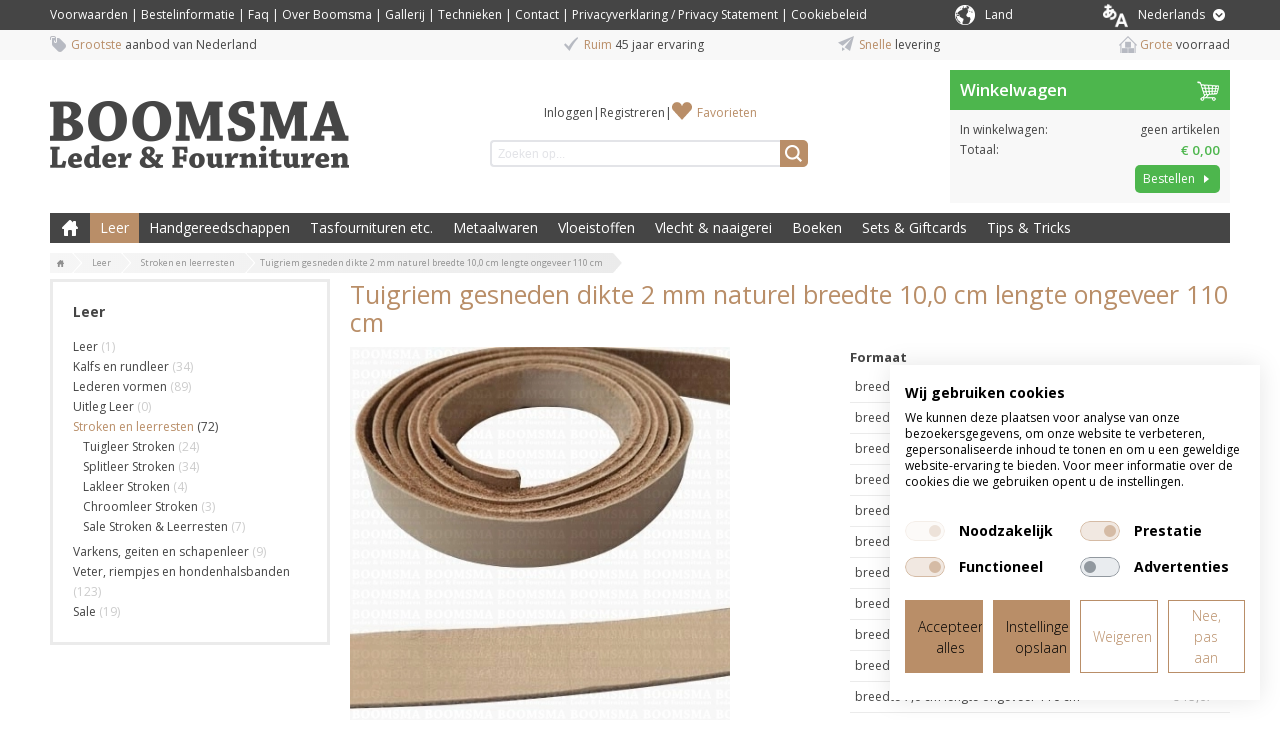

--- FILE ---
content_type: text/html; charset=UTF-8
request_url: https://www.boomsma.nl/p/tuigriem-gesneden-dikte-2-mm-naturel-100-mm-2
body_size: 16726
content:
<!DOCTYPE html>
<html lang="nl">
    <head>
		<title>Tuigriem gesneden dikte 2 mm naturel breedte 10,0 cm lengte ongeveer 110 cm online kopen?</title>
		
		
		<meta property="og:url" content="https://www.boomsma.nl/p/tuigriem-gesneden-dikte-2-mm-naturel-100-mm-2">
		<meta property="og:title" content="Tuigriem gesneden dikte 2 mm naturel breedte 10,0 cm lengte ongeveer 110 cm online kopen?">
		<meta property="og:description" content="Boomsma Leder en Fournituren. Koop uw Tuigriem gesneden dikte 2 mm naturel breedte 10,0 cm lengte ongeveer 110 cm en overige lederbewerkingsmaterialen online. Grote voorraad en snelle levering.">
		<meta property="og:type" content="website">
		<meta property="og:site_name" content="Joh. Boomsma">
		<meta property="og:image" content="https://www.boomsma.nl/p/tuigriem-gesneden-dikte-2-mm-naturel-100-mm-2/picture/rw1920/20338/Tuigriem+gesneden+dikte+2+mm+naturel.jpg">
		<meta charset="utf-8">
		<meta name="description" content="Boomsma Leder en Fournituren. Koop uw Tuigriem gesneden dikte 2 mm naturel breedte 10,0 cm lengte ongeveer 110 cm en overige lederbewerkingsmaterialen online. Grote voorraad en snelle levering.">
		<meta name="viewport" content="width=device-width, initial-scale=1, maximum-scale=1">
		
		
		
		<link rel="canonical" href="https://www.boomsma.nl/p/tuigriem-gesneden-dikte-2-mm-naturel-10-mm">
		<link rel="shortcut icon" type="image/x-icon" href="/files/69414262/customer/def/favicon/favicon.ico">
		<link rel="apple-touch-icon" href="/files/69414262/customer/def/favicon/apple-touch-icon.png">
		<link rel="apple-touch-icon" sizes="76x76" href="/files/69414262/customer/def/favicon/apple-touch-icon-76x76.png">
		<link rel="apple-touch-icon" sizes="120x120" href="/files/69414262/customer/def/favicon/apple-touch-icon-120x120.png">
		<link rel="apple-touch-icon" sizes="152x152" href="/files/69414262/customer/def/favicon/apple-touch-icon-152x152.png">
		
		

		
		<link rel="stylesheet" href="/filesm/69414262/4cbc50ed34181e791b207b1f6f31437fa2272e18.min.css" type="text/css" media="all">
		<link rel="stylesheet" href="//fonts.googleapis.com/css?family=Open+Sans:400,300,600,700&amp;display=swap" type="text/css" media="all">
		
		
		
		<script src="/filesm/69414262/0b1912ec95efdc3c689b25d9d7a6b7923eed00f9.min.js"></script>
		
		<!--[if lt IE 9]><script src="//cdnjs.cloudflare.com/ajax/libs/html5shiv/r29/html5.min.js"></script><![endif]-->
		

		
<script>
  
  
  window.gtagEvents = [];
  function gtagEvent() {
  	if (typeof gtag !== 'undefined') {
		gtag.apply(null, arguments);
	}
	else {
		window.gtagEvents.push(arguments);
	}
  }
  window.setInterval(function(){
  	if (typeof gtag !== 'undefined') {
  		for (var i = 0; i < window.gtagEvents.length; i++) {
  			gtag.apply(null, window.gtagEvents[i]);
  		}
  		gtagEvents = [];
  	}
  },500);
  
</script>
<script>
window.gtm = window.gtm || [];
</script>
<!-- Google Tag Manager -->
<script>
(function(w,d,s,l,i){w[l]=w[l]||[];w[l].push({'gtm.start':
new Date().getTime(),event:'gtm.js'});var f=d.getElementsByTagName(s)[0],
j=d.createElement(s),dl=l!='dataLayer'?'&l='+l:'';j.async=true;j.src=
'https://www.googletagmanager.com/gtm.js?id='+i+dl;f.parentNode.insertBefore(j,f);
})(window,document,'script','gtm','GTM-TFTW5QR');</script>
<!-- End Google Tag Manager --><script>cmsResponsiveManager.setFormats([{"format":"mobile","size":480},{"format":"phablet","size":768},{"format":"tablet","size":960},{"format":"desktop","size":1180},{"format":"desktopxl","size":1600}]);</script>	
    </head>
    <body class="cms-body lang-nl">
        <!-- Google Tag Manager (noscript) -->
<noscript><iframe src="https://www.googletagmanager.com/ns.html?id=GTM-TFTW5QR" height="0" width="0" style="display:none;visibility:hidden"></iframe></noscript>
<!-- End Google Tag Manager (noscript) -->


   		<div id="cms-wrapper" class="cms-el cms-el1 cms-el2">

	<div class="cms-top-bar">
	<div class="cms-top-bar-container">
		
		<ul class="cms-static-menu cms-responsive-hide-while-loading" data-mobile-order="1" data-mobile-parent=".cms-footer" data-phablet-order="1" data-phablet-parent=".cms-footer">
			
				<li class="cms-static-menu-item"><a href="/t/algemene-voorwaarden" title="Voorwaarden">Voorwaarden</a></li>
				
				<li class="separator">&#124;</li>
				
			
				<li class="cms-static-menu-item"><a href="/t/bestelinformatie" title="Bestelinformatie">Bestelinformatie</a></li>
				
				<li class="separator">&#124;</li>
				
			
				<li class="cms-static-menu-item"><a href="/t/faq" title="Faq">Faq</a></li>
				
				<li class="separator">&#124;</li>
				
			
				<li class="cms-static-menu-item"><a href="/t/overons" title="Over Boomsma">Over Boomsma</a></li>
				
				<li class="separator">&#124;</li>
				
			
				<li class="cms-static-menu-item"><a href="/t/gallerij" title="Gallerij">Gallerij</a></li>
				
				<li class="separator">&#124;</li>
				
			
				<li class="cms-static-menu-item"><a href="/t/technieken" title="Technieken">Technieken</a></li>
				
				<li class="separator">&#124;</li>
				
			
				<li class="cms-static-menu-item"><a href="/t/contact" title="Contact">Contact</a></li>
				
				<li class="separator">&#124;</li>
				
			
				<li class="cms-static-menu-item"><a href="/t/privacyverklaring" title="Privacyverklaring / Privacy Statement">Privacyverklaring / Privacy Statement</a></li>
				
				<li class="separator">&#124;</li>
				
			
				<li class="cms-static-menu-item"><a href="/t/cookiebeleid" title="Cookiebeleid">Cookiebeleid</a></li>
				
			
		</ul>
		
		
		

		<div class="change-country-section" id="change-country-section" style="margin-top: 5px; float: right; color: white;">
			<div class="cms-webshop-country-menu" id="packageACountryMenu">
				<span class="cms-icon-country"></span>
				<a href="" title="" id="packageACountryDrowpdown" class="level1">
					<span class="cms-text" style="color: white">Land</span>
				</a>
				<div class="visible-hover">
					
					
					<a href="/change%3Dcountry?countryId=3">
							<option value="3">België</option>
					</a>
					
					<a href="/change%3Dcountry?countryId=7">
							<option value="7">Denemarken</option>
					</a>
					
					<a href="/change%3Dcountry?countryId=4">
							<option value="4">Duitsland</option>
					</a>
					
					<a href="/change%3Dcountry?countryId=22">
							<option value="22">Estland</option>
					</a>
					
					<a href="/change%3Dcountry?countryId=24">
							<option value="24">Finland</option>
					</a>
					
					<a href="/change%3Dcountry?countryId=5">
							<option value="5">Frankrijk</option>
					</a>
					
					<a href="/change%3Dcountry?countryId=23">
							<option value="23">Griekenland</option>
					</a>
					
					<a href="/change%3Dcountry?countryId=20">
							<option value="20">Ierland</option>
					</a>
					
					<a href="/change%3Dcountry?countryId=17">
							<option value="17">Italië</option>
					</a>
					
					<a href="/change%3Dcountry?countryId=26">
							<option value="26">Kroatië</option>
					</a>
					
					<a href="/change%3Dcountry?countryId=27">
							<option value="27">Letland</option>
					</a>
					
					<a href="/change%3Dcountry?countryId=25">
							<option value="25">Litouwen</option>
					</a>
					
					<a href="/change%3Dcountry?countryId=2">
							<option value="2">Nederland</option>
					</a>
					
					<a href="/change%3Dcountry?countryId=9">
							<option value="9">Noorwegen</option>
					</a>
					
					<a href="/change%3Dcountry?countryId=28">
							<option value="28">Oostenrijk</option>
					</a>
					
					<a href="/change%3Dcountry?countryId=18">
							<option value="18">Polen</option>
					</a>
					
					<a href="/change%3Dcountry?countryId=8">
							<option value="8">Portugal</option>
					</a>
					
					<a href="/change%3Dcountry?countryId=6">
							<option value="6">Spanje</option>
					</a>
					
					<a href="/change%3Dcountry?countryId=13">
							<option value="13">Verenigd Koninkrijk</option>
					</a>
					
					<a href="/change%3Dcountry?countryId=12">
							<option value="12">Verenigde Staten (VS)</option>
					</a>
					
					<a href="/change%3Dcountry?countryId=10">
							<option value="10">Zweden</option>
					</a>
					
					<a href="/change%3Dcountry?countryId=15">
							<option value="15">Zwitserland</option>
					</a>
					
					
				</div>
			</div>
		</div>

		
		<div class="cms-webshop-language-menu" id="packageALanguageMenu">
			<a href="" title="Nederlands" id="packageALanguageDropdown" class="level1">
				<span class="cms-icon-world"></span>
				<span class="cms-text">Nederlands</span>
				<span class="cms-icon cms-icon-language"></span>
			</a>
			<ul class="cms-language-dropdown">
				<li class="cms-language-item mobile selected">
					<a href="" title="Nederlands" class="level2">
						<span class="cms-text">Nederlands</span>
					</a>
				</li>
				
				
				
				
				
				<li class="cms-language-item">
					<a href="https://www.boomsma.nl/en" title="English" class="level2">
						<span class="cms-icon-language-arrow"></span>
						<span class="cms-text">English</span>
					</a>
				</li>
				
				
				
			</ul>
		</div>

		<script>
			// open on click
			$('#packageALanguageDropdown').on('click',function(e){
				if ($(this).parent().hasClass('open')) {
					// close menu
					$(this).parent().removeClass('open');
					$('.cms-webshop-language-menu.cms-overlay').remove();
				} else {
					// open menu
					$(this).parent().addClass('open');
					$('body').append('<div class="cms-overlay cms-webshop-language-menu"></div>');
				}
				e.preventDefault();
			});

			$('.cms-icon-country').on('click',function(e){
				if ($(this).parent().hasClass('open')) {
					// close menu
					$(this).parent().removeClass('open');
					$('.cms-webshop-language-menu.cms-overlay').remove();
				} else {
					// open menu
					$(this).parent().addClass('open');
					$('body').append('<div class="cms-overlay cms-webshop-language-menu"></div>');
				}
				e.preventDefault();
			});
		
			// close dropdown on click elsewhere
			$(document).click(function(e){
				if ($(e.target).parents('.cms-webshop-language-menu').length === 0 && $('.cms-webshop-language-menu.cms-overlay').length > 0) {
					$('.cms-webshop-language-menu.cms-overlay').remove();
					$('.cms-webshop-language-menu').removeClass('open');
				}
			});
		</script>
		
	</div>
</div>
<div class="cms-header-usp" data-mobile-order="2" data-mobile-parent=".cms-footer" data-phablet-order="2" data-phablet-parent=".cms-footer">
	<div class="cms-header-usp-container container-12">
		<ul class="grid-12">
			<li class="cms-usp-item first">
				<span class="cms-icon cms-icon-usp-1"></span>
				<span class="cms-text first">Grootste</span>
				<span class="cms-text">aanbod van Nederland</span>
			</li>
			<li class="cms-usp-item">
				<span class="cms-icon cms-icon-usp-2"></span>
				<span class="cms-text first">Ruim</span>
				<span class="cms-text">45 jaar ervaring</span>
			</li>
			<li class="cms-usp-item">
				<span class="cms-icon cms-icon-usp-3"></span>
				<span class="cms-text first">Snelle</span>
				<span class="cms-text">levering </span>
			</li>
			<li class="cms-usp-item last">
				<span class="cms-icon cms-icon-usp-4"></span>
				<span class="cms-text first">Grote</span>
				<span class="cms-text">voorraad</span>
			</li>
		</ul>
	</div>
</div>

<header>
	<div id="header">
		<div class="cms-header-bar"></div>
		<div class="container-12">
			<div class="grid-9">
				<div class="cms-webshop-header">
					<div class="cms-webshop-logo">
						<a href="/" title="Joh. Boomsma">
							<span>Joh. Boomsma</span>
						</a>
					</div>

					<div class="cms-webshop-account-menu-A">
	<a href="/" class="cms-menu-icon">
		<span class="cms-icon cms-icon-menu nav"></span>
	</a>
	<ul>
	
		<li><a href="/mijn-account/inloggen" title="Inloggen">Inloggen</a></li>
		<li class="separator"><span>|</span></li>
		<li><a href="/mijn-account/registreren" title="Registreren">Registreren</a></li>
	
	
		<li class="separator" data-phablet-classes="display--none" data-mobile-classes="display--none"><span>|</span></li>
		<li><a href="/mijn-account/favorieten" title="Favorieten" data-phablet-parent=".cms-top-bar-container" data-mobile-parent=".cms-top-bar-container" data-phablet-classes="icon--favorites" data-mobile-classes="icon--favorites">Favorieten</a></li>
		
	</ul>
</div>
				
					<div class="cms-search">
						<form action="/zoeken" method="get" id="webshopHeaderQueryForm">
							<input type="text" name="q" placeholder="Zoeken op..." value="" id="webshopHeaderQuery" />
							<a href="/zoeken" onclick="$(this).parents('form').submit(); return false;" class="cms-button cms-button-icon-only" title="Zoeken">
								<span class="cms-icon cms-icon-search"></span>
							</a>
						</form>
					</div>
				</div>
				<script>
				$(function(){
					// autocomplete
					$('#webshopHeaderQuery').autocomplete({
						minLength: 2,
						select: function(){window.setTimeout(function(){$('#webshopHeaderQueryForm').submit();},10);},
						open: function(event, ui) {$(this).autocomplete("widget").addClass('cms-el cms-el1 cms-el2');},
						source:
						function(request, response) {
							$.get('/zoeken',{'autocomplete': 'yes', 'q': request.term},function(data){response(data);});
						}});
				});
				</script>
			
			</div>
			<div class="grid-3"><div id="cmsWebhopShoppingCartSummary" class="cms-webshop-shoppingcart-summary-A">
	<div class="cms-shoppingcart-header">
		
		<a href="/winkelwagen" title="Winkelwagen">
			<span>Winkelwagen</span>
			<span class="cms-shoppingcart-icon cms-icon cms-icon-shoppingcart"></span>
			<span class="cms-icon cms-cart-quantity">0</span>
		</a>
		
	</div>
	<div class="cms-shoppingcart-body">
		<ul>
		
			<li class="cms-shoppingcart-item quantity">
				<span class="title">In winkelwagen:</span>
				
				<span class="quantity">
					geen artikelen
				</span>
			</li>
			<li class="cms-shoppingcart-item total-price">
				<span class="title">Totaal:</span>
				<span class="totalPrice">€ 0,00</span>
			</li>
			<li class="cms-shoppingcart-item">
				<a href="/winkelwagen" title="Bestellen" class="cms-button cms-button-text-icon cms-button-primary">
					<span class="cms-text">Bestellen</span>
					<span class="cms-icon cms-icon-right"></span>
				</a>
			</li>
			
		
		</ul>
	</div>
</div>

<script>
CmsWebshopManager.prototype.reloadShoppingCartSummary = function() {
	$.post('/winkelwagen',{action: 'getShoppingCartSummary'},function(data){
		$('#cmsWebhopShoppingCartSummary').replaceWith(data);
		// check responsive method
		if (typeof cmsResponsiveManager !== 'undefined')
			cmsResponsiveManager.init('#cmsWebhopShoppingCartSummary');
	});
};

CmsWebshopManager.prototype.deleteShoppingCartSummaryProduct = function(obj,id) {
	// fade out product
	$(obj).parents('li').fadeOut();
	
	// delete shopping cart product
	$.post('/winkelwagen',{'action': 'deleteProduct', 'id': id},function(){
		webshopManager.reloadShoppingCart();
		webshopManager.reloadShoppingCartSummary();
	});
};

</script>
</div>
			<nav class="grid-12">
				<div class="cms-menu-container">
					<div class="cms-menu-A">
	
	<a href="/" title="Boomsma Leder &amp; Fournituren" class="cms-menu-icon">
		<span class="cms-icon cms-icon-menu"></span>
		<span class="cms-icon cms-icon-menu-close"></span>
	</a>

	<ul class="cms-menu level1">
		<li class="cms-menu-item home level1 first">
			<a href="/" title="Boomsma Leder &amp; Fournituren">Boomsma Leder &amp; Fournituren</a>
		</li>
	
	
		<li class="cms-menu-item level1 selected submenu">
			<a href="/leer/1" title="Leer">Leer</a>
			
			<ul class="cms-menu level2">
			
				<li class="cms-menu-item level2 first submenu">
					<a href="/leer/1/kalfs-en-rundleer/1002" title="Kalfs en rundleer">Kalfs en rundleer</a>
					
					<ul class="cms-menu level3">
					
						<li class="cms-menu-item level3 first">
							<a href="/leer/1/kalfs-en-rundleer/1002/splitleer/1179" title="Splitleer">Splitleer</a>
						</li>
					
						<li class="cms-menu-item level3">
							<a href="/leer/1/kalfs-en-rundleer/1002/tuigleer/1180" title="Tuigleer">Tuigleer</a>
						</li>
					
						<li class="cms-menu-item level3">
							<a href="/leer/1/kalfs-en-rundleer/1002/lakleer/1181" title="Lakleer">Lakleer</a>
						</li>
					
						<li class="cms-menu-item level3">
							<a href="/leer/1/kalfs-en-rundleer/1002/chroomleer/1182" title="Chroomleer">Chroomleer</a>
						</li>
					
						<li class="cms-menu-item level3">
							<a href="/leer/1/kalfs-en-rundleer/1002/kalfsvoering/1183" title="Kalfsvoering">Kalfsvoering</a>
						</li>
					
						<li class="cms-menu-item level3">
							<a href="/leer/1/kalfs-en-rundleer/1002/cosy/1184" title="Cosy">Cosy</a>
						</li>
					
						<li class="cms-menu-item level3">
							<a href="/leer/1/kalfs-en-rundleer/1002/boekbindleer/1186" title="Boekbindleer">Boekbindleer</a>
						</li>
					
						<li class="cms-menu-item level3 last">
							<a href="/leer/1/kalfs-en-rundleer/1002/sale/1185" title="Sale">Sale</a>
						</li>
					
					</ul>
					
				</li>
			
				<li class="cms-menu-item level2">
					<a href="/leer/1/lederen-vormen/1058" title="Lederen vormen">Lederen vormen</a>
					
				</li>
			
				<li class="cms-menu-item level2">
					<a href="/leer/1/uitleg-leer/1082" title="Uitleg Leer">Uitleg Leer</a>
					
				</li>
			
				<li class="cms-menu-item level2 selected submenu">
					<a href="/leer/1/stroken-en-leerresten/1003" title="Stroken en leerresten">Stroken en leerresten</a>
					
					<ul class="cms-menu level3">
					
						<li class="cms-menu-item level3 first">
							<a href="/leer/1/stroken-en-leerresten/1003/tuigleer-stroken/1117" title="Tuigleer Stroken">Tuigleer Stroken</a>
						</li>
					
						<li class="cms-menu-item level3">
							<a href="/leer/1/stroken-en-leerresten/1003/splitleer-stroken/1118" title="Splitleer Stroken">Splitleer Stroken</a>
						</li>
					
						<li class="cms-menu-item level3">
							<a href="/leer/1/stroken-en-leerresten/1003/lakleer-stroken/1119" title="Lakleer Stroken">Lakleer Stroken</a>
						</li>
					
						<li class="cms-menu-item level3">
							<a href="/leer/1/stroken-en-leerresten/1003/chroomleer-stroken/1120" title="Chroomleer Stroken">Chroomleer Stroken</a>
						</li>
					
						<li class="cms-menu-item level3 last">
							<a href="/leer/1/stroken-en-leerresten/1003/sale-stroken-leerresten/1121" title="Sale Stroken &amp; Leerresten">Sale Stroken &amp; Leerresten</a>
						</li>
					
					</ul>
					
				</li>
			
				<li class="cms-menu-item level2 submenu">
					<a href="/leer/1/varkens-geiten-en-schapenleer/1001" title="Varkens, geiten en schapenleer">Varkens, geiten en schapenleer</a>
					
					<ul class="cms-menu level3">
					
						<li class="cms-menu-item level3 first">
							<a href="/leer/1/varkens-geiten-en-schapenleer/1001/varkensvoering/1187" title="Varkensvoering">Varkensvoering</a>
						</li>
					
						<li class="cms-menu-item level3">
							<a href="/leer/1/varkens-geiten-en-schapenleer/1001/skivers/1188" title="Skivers">Skivers</a>
						</li>
					
						<li class="cms-menu-item level3">
							<a href="/leer/1/varkens-geiten-en-schapenleer/1001/bazaan/1189" title="Bazaan">Bazaan</a>
						</li>
					
						<li class="cms-menu-item level3">
							<a href="/leer/1/varkens-geiten-en-schapenleer/1001/zeemleer/1190" title="Zeemleer">Zeemleer</a>
						</li>
					
						<li class="cms-menu-item level3 last">
							<a href="/leer/1/varkens-geiten-en-schapenleer/1001/luchtdicht-leer/1191" title="Luchtdicht Leer">Luchtdicht Leer</a>
						</li>
					
					</ul>
					
				</li>
			
				<li class="cms-menu-item level2 submenu">
					<a href="/leer/1/veter-riempjes-en-hondenhalsbanden/1011" title="Veter, riempjes en hondenhalsbanden">Veter, riempjes en hondenhalsbanden</a>
					
					<ul class="cms-menu level3">
					
						<li class="cms-menu-item level3 first">
							<a href="/leer/1/veter-riempjes-en-hondenhalsbanden/1011/leren-veters/1174" title="Leren veters">Leren veters</a>
						</li>
					
						<li class="cms-menu-item level3">
							<a href="/leer/1/veter-riempjes-en-hondenhalsbanden/1011/vlechtband/1175" title="Vlechtband ">Vlechtband </a>
						</li>
					
						<li class="cms-menu-item level3">
							<a href="/leer/1/veter-riempjes-en-hondenhalsbanden/1011/leersnaar/1176" title="Leersnaar">Leersnaar</a>
						</li>
					
						<li class="cms-menu-item level3">
							<a href="/leer/1/veter-riempjes-en-hondenhalsbanden/1011/riempjes-halsbanden/1177" title="Riempjes &amp; Halsbanden">Riempjes &amp; Halsbanden</a>
						</li>
					
						<li class="cms-menu-item level3 last">
							<a href="/leer/1/veter-riempjes-en-hondenhalsbanden/1011/tasriemen-tashandvatten/1178" title="Tasriemen &amp; Tashandvatten">Tasriemen &amp; Tashandvatten</a>
						</li>
					
					</ul>
					
				</li>
			
				<li class="cms-menu-item level2 last submenu">
					<a href="/leer/1/sale/1106" title="Sale">Sale</a>
					
					<ul class="cms-menu level3">
					
						<li class="cms-menu-item level3 first">
							<a href="/leer/1/sale/1106/hakbekleding-op-op/1073" title="Hakbekleding op = op">Hakbekleding op = op</a>
						</li>
					
						<li class="cms-menu-item level3">
							<a href="/leer/1/sale/1106/knie-en-elleboogbeschermers-op-op/1074" title="Knie- en elleboogbeschermers op = op">Knie- en elleboogbeschermers op = op</a>
						</li>
					
						<li class="cms-menu-item level3 last">
							<a href="/leer/1/sale/1106/leren-stroken-op-op/1075" title="Leren Stroken op = op">Leren Stroken op = op</a>
						</li>
					
					</ul>
					
				</li>
			
			</ul>
			
		</li>
	
		<li class="cms-menu-item level1 submenu">
			<a href="/handgereedschappen/2" title="Handgereedschappen">Handgereedschappen</a>
			
			<ul class="cms-menu level2">
			
				<li class="cms-menu-item level2 first">
					<a href="/handgereedschappen/2/diverse-handgereedschappen/1006" title="Diverse handgereedschappen">Diverse handgereedschappen</a>
					
				</li>
			
				<li class="cms-menu-item level2 submenu">
					<a href="/handgereedschappen/2/hamers-scharen-en-tangen/1004" title="Hamers, scharen en tangen">Hamers, scharen en tangen</a>
					
					<ul class="cms-menu level3">
					
						<li class="cms-menu-item level3 first">
							<a href="/handgereedschappen/2/hamers-scharen-en-tangen/1004/hamers/1157" title="Hamers">Hamers</a>
						</li>
					
						<li class="cms-menu-item level3">
							<a href="/handgereedschappen/2/hamers-scharen-en-tangen/1004/scharen/1158" title="Scharen">Scharen</a>
						</li>
					
						<li class="cms-menu-item level3">
							<a href="/handgereedschappen/2/hamers-scharen-en-tangen/1004/tangen/1159" title="Tangen">Tangen</a>
						</li>
					
						<li class="cms-menu-item level3 last">
							<a href="/handgereedschappen/2/hamers-scharen-en-tangen/1004/revolvertangen/1160" title="Revolvertangen">Revolvertangen</a>
						</li>
					
					</ul>
					
				</li>
			
				<li class="cms-menu-item level2 submenu">
					<a href="/handgereedschappen/2/holpijpen-revolvertangen/1010" title="Holpijpen &amp; Revolvertangen">Holpijpen &amp; Revolvertangen</a>
					
					<ul class="cms-menu level3">
					
						<li class="cms-menu-item level3 first">
							<a href="/handgereedschappen/2/holpijpen-revolvertangen/1010/holpijp-rond/1196" title="Holpijp Rond">Holpijp Rond</a>
						</li>
					
						<li class="cms-menu-item level3">
							<a href="/handgereedschappen/2/holpijpen-revolvertangen/1010/holpijp-ovaal/1200" title="Holpijp ovaal">Holpijp ovaal</a>
						</li>
					
						<li class="cms-menu-item level3">
							<a href="/handgereedschappen/2/holpijpen-revolvertangen/1010/holpijp-afgeronde-hoek/1201" title="Holpijp afgeronde hoek">Holpijp afgeronde hoek</a>
						</li>
					
						<li class="cms-menu-item level3">
							<a href="/handgereedschappen/2/holpijpen-revolvertangen/1010/riemeinde/1198" title="Riemeinde">Riemeinde</a>
						</li>
					
						<li class="cms-menu-item level3">
							<a href="/handgereedschappen/2/holpijpen-revolvertangen/1010/sierholpijp/1193" title="Sierholpijp">Sierholpijp</a>
						</li>
					
						<li class="cms-menu-item level3">
							<a href="/handgereedschappen/2/holpijpen-revolvertangen/1010/holpijp-met-sleuf/1199" title="Holpijp met sleuf">Holpijp met sleuf</a>
						</li>
					
						<li class="cms-menu-item level3">
							<a href="/handgereedschappen/2/holpijpen-revolvertangen/1010/meerdere-gaten/1195" title="Meerdere gaten">Meerdere gaten</a>
						</li>
					
						<li class="cms-menu-item level3">
							<a href="/handgereedschappen/2/holpijpen-revolvertangen/1010/revolvertang/1192" title="Revolvertang">Revolvertang</a>
						</li>
					
						<li class="cms-menu-item level3">
							<a href="/handgereedschappen/2/holpijpen-revolvertangen/1010/holpijp-voor-spindel/1194" title="Holpijp voor Spindel">Holpijp voor Spindel</a>
						</li>
					
						<li class="cms-menu-item level3 last">
							<a href="/handgereedschappen/2/holpijpen-revolvertangen/1010/snij-punch-plaat/1197" title="Snij / punch plaat">Snij / punch plaat</a>
						</li>
					
					</ul>
					
				</li>
			
				<li class="cms-menu-item level2 submenu">
					<a href="/handgereedschappen/2/messen-toebehoren/1005" title="Messen &amp; toebehoren">Messen &amp; toebehoren</a>
					
					<ul class="cms-menu level3">
					
						<li class="cms-menu-item level3 first">
							<a href="/handgereedschappen/2/messen-toebehoren/1005/leermessen/1145" title="Leermessen">Leermessen</a>
						</li>
					
						<li class="cms-menu-item level3">
							<a href="/handgereedschappen/2/messen-toebehoren/1005/rondsnijmessen-swivel-knife/1144" title="Rondsnijmessen (Swivel knife)">Rondsnijmessen (Swivel knife)</a>
						</li>
					
						<li class="cms-menu-item level3">
							<a href="/handgereedschappen/2/messen-toebehoren/1005/riem-veter-snijders/1149" title="Riem &amp; veter snijders">Riem &amp; veter snijders</a>
						</li>
					
						<li class="cms-menu-item level3">
							<a href="/handgereedschappen/2/messen-toebehoren/1005/groefmessen/1143" title="Groefmessen">Groefmessen</a>
						</li>
					
						<li class="cms-menu-item level3">
							<a href="/handgereedschappen/2/messen-toebehoren/1005/kantenschaafjes/1148" title="Kantenschaafjes">Kantenschaafjes</a>
						</li>
					
						<li class="cms-menu-item level3">
							<a href="/handgereedschappen/2/messen-toebehoren/1005/schalm-uitdunmessen/1150" title="Schalm &amp; Uitdunmessen">Schalm &amp; Uitdunmessen</a>
						</li>
					
						<li class="cms-menu-item level3">
							<a href="/handgereedschappen/2/messen-toebehoren/1005/splitmachines/1147" title="Splitmachines">Splitmachines</a>
						</li>
					
						<li class="cms-menu-item level3 last">
							<a href="/handgereedschappen/2/messen-toebehoren/1005/accessoires/1146" title="Accessoires">Accessoires</a>
						</li>
					
					</ul>
					
				</li>
			
				<li class="cms-menu-item level2 submenu">
					<a href="/handgereedschappen/2/versiering-en-randen/1007" title="Versiering en randen">Versiering en randen</a>
					
					<ul class="cms-menu level3">
					
						<li class="cms-menu-item level3 first">
							<a href="/handgereedschappen/2/versiering-en-randen/1007/kantafwerking/1240" title="Kantafwerking">Kantafwerking</a>
						</li>
					
						<li class="cms-menu-item level3 last">
							<a href="/handgereedschappen/2/versiering-en-randen/1007/versiering/1244" title="Versiering">Versiering</a>
						</li>
					
					</ul>
					
				</li>
			
				<li class="cms-menu-item level2 submenu">
					<a href="/handgereedschappen/2/leerstempels/8" title="Leerstempels">Leerstempels</a>
					
					<ul class="cms-menu level3">
					
						<li class="cms-menu-item level3 first">
							<a href="/handgereedschappen/2/leerstempels/8/alfabet-cijfersets/1163" title="Alfabet &amp; Cijfersets">Alfabet &amp; Cijfersets</a>
						</li>
					
						<li class="cms-menu-item level3">
							<a href="/handgereedschappen/2/leerstempels/8/figurensets/1166" title="Figurensets">Figurensets</a>
						</li>
					
						<li class="cms-menu-item level3">
							<a href="/handgereedschappen/2/leerstempels/8/rvs-stempels/1167" title="RVS Stempels">RVS Stempels</a>
						</li>
					
						<li class="cms-menu-item level3">
							<a href="/handgereedschappen/2/leerstempels/8/stempels-a-t-m-z/1165" title="Stempels A t/m Z">Stempels A t/m Z</a>
						</li>
					
						<li class="cms-menu-item level3">
							<a href="/handgereedschappen/2/leerstempels/8/slagpennen-voor-stempels/1164" title="Slagpennen voor Stempels">Slagpennen voor Stempels</a>
						</li>
					
						<li class="cms-menu-item level3">
							<a href="/handgereedschappen/2/leerstempels/8/2d-3d-stempels/1161" title="2D &amp; 3D Stempels">2D &amp; 3D Stempels</a>
						</li>
					
						<li class="cms-menu-item level3 last">
							<a href="/handgereedschappen/2/leerstempels/8/mini-3d-stempels/1162" title="Mini 3D Stempels">Mini 3D Stempels</a>
						</li>
					
					</ul>
					
				</li>
			
				<li class="cms-menu-item level2 submenu">
					<a href="/handgereedschappen/2/slag-en-machinestempels-e-d/1020" title="Slag en machinestempels e.d.">Slag en machinestempels e.d.</a>
					
					<ul class="cms-menu level3">
					
						<li class="cms-menu-item level3 first">
							<a href="/handgereedschappen/2/slag-en-machinestempels-e-d/1020/drukknoopaanzetters/1154" title="Drukknoopaanzetters">Drukknoopaanzetters</a>
						</li>
					
						<li class="cms-menu-item level3">
							<a href="/handgereedschappen/2/slag-en-machinestempels-e-d/1020/holnietslagstempels/1152" title="Holnietslagstempels">Holnietslagstempels</a>
						</li>
					
						<li class="cms-menu-item level3">
							<a href="/handgereedschappen/2/slag-en-machinestempels-e-d/1020/ringslagstempels/1155" title="Ringslagstempels">Ringslagstempels</a>
						</li>
					
						<li class="cms-menu-item level3">
							<a href="/handgereedschappen/2/slag-en-machinestempels-e-d/1020/aanjagers-voor-koperen-klinken/1153" title="Aanjagers voor koperen klinken">Aanjagers voor koperen klinken</a>
						</li>
					
						<li class="cms-menu-item level3">
							<a href="/handgereedschappen/2/slag-en-machinestempels-e-d/1020/sierniet-round-spot-stempels/1156" title="Sierniet round spot Stempels">Sierniet round spot Stempels</a>
						</li>
					
						<li class="cms-menu-item level3 last">
							<a href="/handgereedschappen/2/slag-en-machinestempels-e-d/1020/spindelmachine-stempels/1151" title="Spindelmachine + Stempels">Spindelmachine + Stempels</a>
						</li>
					
					</ul>
					
				</li>
			
				<li class="cms-menu-item level2 last">
					<a href="/handgereedschappen/2/handmachines/1096" title="Handmachines">Handmachines</a>
					
				</li>
			
			</ul>
			
		</li>
	
		<li class="cms-menu-item level1 submenu">
			<a href="/tasfournituren-etc/4" title="Tasfournituren etc.">Tasfournituren etc.</a>
			
			<ul class="cms-menu level2">
			
				<li class="cms-menu-item level2 first submenu">
					<a href="/tasfournituren-etc/4/accessoires-voor-draagbanden/1022" title="Accessoires voor draagbanden">Accessoires voor draagbanden</a>
					
					<ul class="cms-menu level3">
					
						<li class="cms-menu-item level3 first">
							<a href="/tasfournituren-etc/4/accessoires-voor-draagbanden/1022/souffleklem-handvathouder/1202" title="Souffléklem &amp; Handvathouder">Souffléklem &amp; Handvathouder</a>
						</li>
					
						<li class="cms-menu-item level3">
							<a href="/tasfournituren-etc/4/accessoires-voor-draagbanden/1022/musketon-karabijnhaken/1203" title="Musketon &amp; Karabijnhaken">Musketon &amp; Karabijnhaken</a>
						</li>
					
						<li class="cms-menu-item level3">
							<a href="/tasfournituren-etc/4/accessoires-voor-draagbanden/1022/schuifpassant/1204" title="Schuifpassant">Schuifpassant</a>
						</li>
					
						<li class="cms-menu-item level3">
							<a href="/tasfournituren-etc/4/accessoires-voor-draagbanden/1022/handvatten-riemen-band-koord-kettingen/1205" title="Handvatten, Riemen, Band, Koord &amp; Kettingen">Handvatten, Riemen, Band, Koord &amp; Kettingen</a>
						</li>
					
						<li class="cms-menu-item level3">
							<a href="/tasfournituren-etc/4/accessoires-voor-draagbanden/1022/tasringen/1206" title="Tasringen">Tasringen</a>
						</li>
					
						<li class="cms-menu-item level3">
							<a href="/tasfournituren-etc/4/accessoires-voor-draagbanden/1022/nylontape/1207" title="Nylontape">Nylontape</a>
						</li>
					
						<li class="cms-menu-item level3 last">
							<a href="/tasfournituren-etc/4/accessoires-voor-draagbanden/1022/ski-bergschoenhaken/1208" title="Ski &amp; Bergschoenhaken">Ski &amp; Bergschoenhaken</a>
						</li>
					
					</ul>
					
				</li>
			
				<li class="cms-menu-item level2">
					<a href="/tasfournituren-etc/4/diverse-fournituren/1024" title="Diverse fournituren">Diverse fournituren</a>
					
				</li>
			
				<li class="cms-menu-item level2 submenu">
					<a href="/tasfournituren-etc/4/holnieten-drukkers-en-nestelringen/1014" title="Holnieten, Drukkers en Nestelringen">Holnieten, Drukkers en Nestelringen</a>
					
					<ul class="cms-menu level3">
					
						<li class="cms-menu-item level3 first">
							<a href="/tasfournituren-etc/4/holnieten-drukkers-en-nestelringen/1014/holnieten/1130" title="Holnieten">Holnieten</a>
						</li>
					
						<li class="cms-menu-item level3">
							<a href="/tasfournituren-etc/4/holnieten-drukkers-en-nestelringen/1014/drukknopen/1131" title="Drukknopen">Drukknopen</a>
						</li>
					
						<li class="cms-menu-item level3">
							<a href="/tasfournituren-etc/4/holnieten-drukkers-en-nestelringen/1014/nestelringen/1132" title="Nestelringen">Nestelringen</a>
						</li>
					
						<li class="cms-menu-item level3">
							<a href="/tasfournituren-etc/4/holnieten-drukkers-en-nestelringen/1014/sierholnieten/1133" title="Sierholnieten">Sierholnieten</a>
						</li>
					
						<li class="cms-menu-item level3">
							<a href="/tasfournituren-etc/4/holnieten-drukkers-en-nestelringen/1014/klinknagels/1134" title="Klinknagels">Klinknagels</a>
						</li>
					
						<li class="cms-menu-item level3 last">
							<a href="/tasfournituren-etc/4/holnieten-drukkers-en-nestelringen/1014/boekschroeven/1135" title="Boekschroeven">Boekschroeven</a>
						</li>
					
					</ul>
					
				</li>
			
				<li class="cms-menu-item level2 submenu">
					<a href="/tasfournituren-etc/4/gespen-en-passanten/1026" title="Gespen en passanten">Gespen en passanten</a>
					
					<ul class="cms-menu level3">
					
						<li class="cms-menu-item level3 first">
							<a href="/tasfournituren-etc/4/gespen-en-passanten/1026/gespen/1138" title="Gespen">Gespen</a>
						</li>
					
						<li class="cms-menu-item level3">
							<a href="/tasfournituren-etc/4/gespen-en-passanten/1026/rolgespen/1139" title="Rolgespen">Rolgespen</a>
						</li>
					
						<li class="cms-menu-item level3">
							<a href="/tasfournituren-etc/4/gespen-en-passanten/1026/gespensets/1136" title="Gespensets">Gespensets</a>
						</li>
					
						<li class="cms-menu-item level3">
							<a href="/tasfournituren-etc/4/gespen-en-passanten/1026/passanten/1140" title="Passanten">Passanten</a>
						</li>
					
						<li class="cms-menu-item level3">
							<a href="/tasfournituren-etc/4/gespen-en-passanten/1026/buckles/1137" title="Buckles">Buckles</a>
						</li>
					
						<li class="cms-menu-item level3">
							<a href="/tasfournituren-etc/4/gespen-en-passanten/1026/gespen-met-gespplaatje/1142" title="Gespen met gespplaatje">Gespen met gespplaatje</a>
						</li>
					
						<li class="cms-menu-item level3 last">
							<a href="/tasfournituren-etc/4/gespen-en-passanten/1026/sale/1141" title="Sale">Sale</a>
						</li>
					
					</ul>
					
				</li>
			
				<li class="cms-menu-item level2">
					<a href="/tasfournituren-etc/4/nylonband-klittenband-elastiek-e-d/1030" title="Nylonband, Klittenband, Elastiek e.d.">Nylonband, Klittenband, Elastiek e.d.</a>
					
				</li>
			
				<li class="cms-menu-item level2 submenu">
					<a href="/tasfournituren-etc/4/ritsen-e-d/1076" title="Ritsen e.d.">Ritsen e.d.</a>
					
					<ul class="cms-menu level3">
					
						<li class="cms-menu-item level3 first">
							<a href="/tasfournituren-etc/4/ritsen-e-d/1076/ritstape/1168" title="Ritstape">Ritstape</a>
						</li>
					
						<li class="cms-menu-item level3">
							<a href="/tasfournituren-etc/4/ritsen-e-d/1076/schuivers-stopeindjes/1169" title="Schuivers &amp; stopeindjes">Schuivers &amp; stopeindjes</a>
						</li>
					
						<li class="cms-menu-item level3">
							<a href="/tasfournituren-etc/4/ritsen-e-d/1076/rits-metaal/1170" title="Rits Metaal">Rits Metaal</a>
						</li>
					
						<li class="cms-menu-item level3 last">
							<a href="/tasfournituren-etc/4/ritsen-e-d/1076/rits-nylon/1171" title="Rits Nylon">Rits Nylon</a>
						</li>
					
					</ul>
					
				</li>
			
				<li class="cms-menu-item level2">
					<a href="/tasfournituren-etc/4/sleutelhangers/1038" title="Sleutelhangers">Sleutelhangers</a>
					
				</li>
			
				<li class="cms-menu-item level2 submenu">
					<a href="/tasfournituren-etc/4/sloten-en-sluitingen/1025" title="Sloten en sluitingen">Sloten en sluitingen</a>
					
					<ul class="cms-menu level3">
					
						<li class="cms-menu-item level3 first">
							<a href="/tasfournituren-etc/4/sloten-en-sluitingen/1025/armbandsluiting/1209" title="Armbandsluiting">Armbandsluiting</a>
						</li>
					
						<li class="cms-menu-item level3">
							<a href="/tasfournituren-etc/4/sloten-en-sluitingen/1025/draaislot/1210" title="Draaislot">Draaislot</a>
						</li>
					
						<li class="cms-menu-item level3">
							<a href="/tasfournituren-etc/4/sloten-en-sluitingen/1025/magneetslot/1211" title="Magneetslot">Magneetslot</a>
						</li>
					
						<li class="cms-menu-item level3">
							<a href="/tasfournituren-etc/4/sloten-en-sluitingen/1025/geweerknop/1212" title="Geweerknop">Geweerknop</a>
						</li>
					
						<li class="cms-menu-item level3">
							<a href="/tasfournituren-etc/4/sloten-en-sluitingen/1025/tic-tuc-slot/1213" title="Tic Tuc slot">Tic Tuc slot</a>
						</li>
					
						<li class="cms-menu-item level3">
							<a href="/tasfournituren-etc/4/sloten-en-sluitingen/1025/haak-oog-slot/1214" title="Haak-oog slot">Haak-oog slot</a>
						</li>
					
						<li class="cms-menu-item level3">
							<a href="/tasfournituren-etc/4/sloten-en-sluitingen/1025/aktetas-beautycase-etageslot/1215" title="Aktetas, beautycase &amp; Etageslot">Aktetas, beautycase &amp; Etageslot</a>
						</li>
					
						<li class="cms-menu-item level3">
							<a href="/tasfournituren-etc/4/sloten-en-sluitingen/1025/overslagslot/1216" title="Overslagslot">Overslagslot</a>
						</li>
					
						<li class="cms-menu-item level3">
							<a href="/tasfournituren-etc/4/sloten-en-sluitingen/1025/overige-sloten/1217" title="Overige sloten">Overige sloten</a>
						</li>
					
						<li class="cms-menu-item level3 last">
							<a href="/tasfournituren-etc/4/sloten-en-sluitingen/1025/overige-accessoires/1218" title="Overige accessoires">Overige accessoires</a>
						</li>
					
					</ul>
					
				</li>
			
				<li class="cms-menu-item level2">
					<a href="/tasfournituren-etc/4/tape-verstevigingsmateriaal-e-d/1054" title="Tape, verstevigingsmateriaal e.d.">Tape, verstevigingsmateriaal e.d.</a>
					
				</li>
			
				<li class="cms-menu-item level2 submenu">
					<a href="/tasfournituren-etc/4/versiering/1019" title="Versiering">Versiering</a>
					
					<ul class="cms-menu level3">
					
						<li class="cms-menu-item level3 first">
							<a href="/tasfournituren-etc/4/versiering/1019/concho-s-e-d/1219" title="Concho&#039;s e.d.">Concho&#039;s e.d.</a>
						</li>
					
						<li class="cms-menu-item level3">
							<a href="/tasfournituren-etc/4/versiering/1019/bling-letters-vormen/1220" title="Bling letters &amp; vormen">Bling letters &amp; vormen</a>
						</li>
					
						<li class="cms-menu-item level3">
							<a href="/tasfournituren-etc/4/versiering/1019/veter-vlechtband/1221" title="Veter &amp; Vlechtband">Veter &amp; Vlechtband</a>
						</li>
					
						<li class="cms-menu-item level3">
							<a href="/tasfournituren-etc/4/versiering/1019/sierholnieten/1222" title="Sierholnieten">Sierholnieten</a>
						</li>
					
						<li class="cms-menu-item level3">
							<a href="/tasfournituren-etc/4/versiering/1019/spikes/1223" title="Spikes">Spikes</a>
						</li>
					
						<li class="cms-menu-item level3">
							<a href="/tasfournituren-etc/4/versiering/1019/sierholpijpen/1224" title="Sierholpijpen">Sierholpijpen</a>
						</li>
					
						<li class="cms-menu-item level3 last">
							<a href="/tasfournituren-etc/4/versiering/1019/overige/1225" title="Overige">Overige</a>
						</li>
					
					</ul>
					
				</li>
			
				<li class="cms-menu-item level2">
					<a href="/tasfournituren-etc/4/pvc-producten/1077" title="PVC producten">PVC producten</a>
					
				</li>
			
				<li class="cms-menu-item level2 last submenu">
					<a href="/tasfournituren-etc/4/sale/1105" title="Sale ">Sale </a>
					
					<ul class="cms-menu level3">
					
						<li class="cms-menu-item level3 first">
							<a href="/tasfournituren-etc/4/sale/1105/handvathouders-op-op/1062" title="Handvathouders op = op">Handvathouders op = op</a>
						</li>
					
						<li class="cms-menu-item level3">
							<a href="/tasfournituren-etc/4/sale/1105/tassluitingen-op-op/1064" title="Tassluitingen op = op">Tassluitingen op = op</a>
						</li>
					
						<li class="cms-menu-item level3 last">
							<a href="/tasfournituren-etc/4/sale/1105/limited-editions/1066" title="Limited Editions">Limited Editions</a>
						</li>
					
					</ul>
					
				</li>
			
			</ul>
			
		</li>
	
		<li class="cms-menu-item level1 submenu">
			<a href="/metaalwaren/7" title="Metaalwaren">Metaalwaren</a>
			
			<ul class="cms-menu level2">
			
				<li class="cms-menu-item level2 first">
					<a href="/metaalwaren/7/zware-karabijnhaken-en-musketons/1023" title="Zware Karabijnhaken en musketons">Zware Karabijnhaken en musketons</a>
					
				</li>
			
				<li class="cms-menu-item level2 submenu">
					<a href="/metaalwaren/7/klinknagels-holnieten-drukkers-en-versiering/1061" title="Klinknagels, holnieten, drukkers en versiering">Klinknagels, holnieten, drukkers en versiering</a>
					
					<ul class="cms-menu level3">
					
						<li class="cms-menu-item level3 first">
							<a href="/metaalwaren/7/klinknagels-holnieten-drukkers-en-versiering/1061/drukknopen/1125" title="Drukknopen">Drukknopen</a>
						</li>
					
						<li class="cms-menu-item level3">
							<a href="/metaalwaren/7/klinknagels-holnieten-drukkers-en-versiering/1061/holnieten/1126" title="Holnieten">Holnieten</a>
						</li>
					
						<li class="cms-menu-item level3">
							<a href="/metaalwaren/7/klinknagels-holnieten-drukkers-en-versiering/1061/sierholnieten/1127" title="Sierholnieten">Sierholnieten</a>
						</li>
					
						<li class="cms-menu-item level3">
							<a href="/metaalwaren/7/klinknagels-holnieten-drukkers-en-versiering/1061/klinknagels/1128" title="Klinknagels">Klinknagels</a>
						</li>
					
						<li class="cms-menu-item level3 last">
							<a href="/metaalwaren/7/klinknagels-holnieten-drukkers-en-versiering/1061/boekschroeven/1129" title="Boekschroeven">Boekschroeven</a>
						</li>
					
					</ul>
					
				</li>
			
				<li class="cms-menu-item level2">
					<a href="/metaalwaren/7/zware-ringen-en-d-ringen/1029" title="Zware Ringen en D-ringen">Zware Ringen en D-ringen</a>
					
				</li>
			
				<li class="cms-menu-item level2 submenu">
					<a href="/metaalwaren/7/zware-gespen-passanten/1031" title="Zware gespen &amp; passanten">Zware gespen &amp; passanten</a>
					
					<ul class="cms-menu level3">
					
						<li class="cms-menu-item level3 first">
							<a href="/metaalwaren/7/zware-gespen-passanten/1031/gespen/1227" title="Gespen">Gespen</a>
						</li>
					
						<li class="cms-menu-item level3">
							<a href="/metaalwaren/7/zware-gespen-passanten/1031/rolgespen/1228" title="Rolgespen">Rolgespen</a>
						</li>
					
						<li class="cms-menu-item level3">
							<a href="/metaalwaren/7/zware-gespen-passanten/1031/brug-in-het-midden/1230" title="Brug in het midden">Brug in het midden</a>
						</li>
					
						<li class="cms-menu-item level3">
							<a href="/metaalwaren/7/zware-gespen-passanten/1031/trensgespen/1229" title="Trensgespen">Trensgespen</a>
						</li>
					
						<li class="cms-menu-item level3">
							<a href="/metaalwaren/7/zware-gespen-passanten/1031/conway-gespen/1231" title="Conway gespen">Conway gespen</a>
						</li>
					
						<li class="cms-menu-item level3">
							<a href="/metaalwaren/7/zware-gespen-passanten/1031/overige-gespen/1232" title="Overige gespen">Overige gespen</a>
						</li>
					
						<li class="cms-menu-item level3 last">
							<a href="/metaalwaren/7/zware-gespen-passanten/1031/passanten/1226" title="Passanten">Passanten</a>
						</li>
					
					</ul>
					
				</li>
			
				<li class="cms-menu-item level2 submenu">
					<a href="/metaalwaren/7/gespen-buckles/14" title="Gespen &amp; buckles">Gespen &amp; buckles</a>
					
					<ul class="cms-menu level3">
					
						<li class="cms-menu-item level3 first">
							<a href="/metaalwaren/7/gespen-buckles/14/buckles/1052" title="Buckles">Buckles</a>
						</li>
					
						<li class="cms-menu-item level3">
							<a href="/metaalwaren/7/gespen-buckles/14/ceintuurgespen-eenvoudig/1050" title="Ceintuurgespen eenvoudig">Ceintuurgespen eenvoudig</a>
						</li>
					
						<li class="cms-menu-item level3">
							<a href="/metaalwaren/7/gespen-buckles/14/gespen-sets/1051" title="Gespen sets">Gespen sets</a>
						</li>
					
						<li class="cms-menu-item level3 last">
							<a href="/metaalwaren/7/gespen-buckles/14/op-op/1060" title="Op = op">Op = op</a>
						</li>
					
					</ul>
					
				</li>
			
				<li class="cms-menu-item level2 submenu">
					<a href="/metaalwaren/7/concho-s-versieringen/13" title="Concho&#039;s &amp; versieringen">Concho&#039;s &amp; versieringen</a>
					
					<ul class="cms-menu level3">
					
						<li class="cms-menu-item level3 first">
							<a href="/metaalwaren/7/concho-s-versieringen/13/alfabet-passant-bling-bling/1048" title="Alfabet passant Bling bling">Alfabet passant Bling bling</a>
						</li>
					
						<li class="cms-menu-item level3">
							<a href="/metaalwaren/7/concho-s-versieringen/13/concho-s-met-holnietbevestiging/1053" title="Concho&#039;s met holnietbevestiging">Concho&#039;s met holnietbevestiging</a>
						</li>
					
						<li class="cms-menu-item level3">
							<a href="/metaalwaren/7/concho-s-versieringen/13/concho-s-met-holnietgat/1045" title="Concho&#039;s met holnietgat">Concho&#039;s met holnietgat</a>
						</li>
					
						<li class="cms-menu-item level3">
							<a href="/metaalwaren/7/concho-s-versieringen/13/concho-s-met-schroef/1044" title="Concho&#039;s met schroef">Concho&#039;s met schroef</a>
						</li>
					
						<li class="cms-menu-item level3">
							<a href="/metaalwaren/7/concho-s-versieringen/13/doodskopjes/1049" title="Doodskopjes">Doodskopjes</a>
						</li>
					
						<li class="cms-menu-item level3">
							<a href="/metaalwaren/7/concho-s-versieringen/13/siernieten-en-sierholnieten/1047" title="Siernieten en sierholnieten">Siernieten en sierholnieten</a>
						</li>
					
						<li class="cms-menu-item level3 last">
							<a href="/metaalwaren/7/concho-s-versieringen/13/spikes/1046" title="Spikes">Spikes</a>
						</li>
					
					</ul>
					
				</li>
			
				<li class="cms-menu-item level2 last submenu">
					<a href="/metaalwaren/7/sale/1107" title="Sale">Sale</a>
					
					<ul class="cms-menu level3">
					
						<li class="cms-menu-item level3 first last">
							<a href="/metaalwaren/7/sale/1107/gespen-op-op/1063" title="gespen op = op">gespen op = op</a>
						</li>
					
					</ul>
					
				</li>
			
			</ul>
			
		</li>
	
		<li class="cms-menu-item level1 submenu">
			<a href="/vloeistoffen/5" title="Vloeistoffen">Vloeistoffen</a>
			
			<ul class="cms-menu level2">
			
				<li class="cms-menu-item level2 first submenu">
					<a href="/vloeistoffen/5/lijm-en-aanverwante-artikelen/1017" title="Lijm en aanverwante artikelen">Lijm en aanverwante artikelen</a>
					
					<ul class="cms-menu level3">
					
						<li class="cms-menu-item level3 first">
							<a href="/vloeistoffen/5/lijm-en-aanverwante-artikelen/1017/neopreenlijm/1235" title="Neopreenlijm">Neopreenlijm</a>
						</li>
					
						<li class="cms-menu-item level3">
							<a href="/vloeistoffen/5/lijm-en-aanverwante-artikelen/1017/cementlijm/1236" title="Cementlijm">Cementlijm</a>
						</li>
					
						<li class="cms-menu-item level3">
							<a href="/vloeistoffen/5/lijm-en-aanverwante-artikelen/1017/lederlijm/1237" title="Lederlijm">Lederlijm</a>
						</li>
					
						<li class="cms-menu-item level3">
							<a href="/vloeistoffen/5/lijm-en-aanverwante-artikelen/1017/secondelijm/1238" title="Secondelijm">Secondelijm</a>
						</li>
					
						<li class="cms-menu-item level3">
							<a href="/vloeistoffen/5/lijm-en-aanverwante-artikelen/1017/hirschkleber/1239" title="Hirschkleber">Hirschkleber</a>
						</li>
					
						<li class="cms-menu-item level3 last">
							<a href="/vloeistoffen/5/lijm-en-aanverwante-artikelen/1017/accessoires/1234" title="Accessoires">Accessoires</a>
						</li>
					
					</ul>
					
				</li>
			
				<li class="cms-menu-item level2 submenu">
					<a href="/vloeistoffen/5/producten-voor-onderhoud-en-afwerking/1018" title="Producten voor onderhoud en afwerking">Producten voor onderhoud en afwerking</a>
					
					<ul class="cms-menu level3">
					
						<li class="cms-menu-item level3 first">
							<a href="/vloeistoffen/5/producten-voor-onderhoud-en-afwerking/1018/finishes/1253" title="Finishes">Finishes</a>
						</li>
					
						<li class="cms-menu-item level3">
							<a href="/vloeistoffen/5/producten-voor-onderhoud-en-afwerking/1018/onderhoud/1254" title="Onderhoud">Onderhoud</a>
						</li>
					
						<li class="cms-menu-item level3">
							<a href="/vloeistoffen/5/producten-voor-onderhoud-en-afwerking/1018/polijsten/1255" title="Polijsten">Polijsten</a>
						</li>
					
						<li class="cms-menu-item level3">
							<a href="/vloeistoffen/5/producten-voor-onderhoud-en-afwerking/1018/ledercleaner/1256" title="Ledercleaner">Ledercleaner</a>
						</li>
					
						<li class="cms-menu-item level3 last">
							<a href="/vloeistoffen/5/producten-voor-onderhoud-en-afwerking/1018/naaimachine-olie/1257" title="Naaimachine olie">Naaimachine olie</a>
						</li>
					
					</ul>
					
				</li>
			
				<li class="cms-menu-item level2 last submenu">
					<a href="/vloeistoffen/5/verf/1016" title="Verf">Verf</a>
					
					<ul class="cms-menu level3">
					
						<li class="cms-menu-item level3 first">
							<a href="/vloeistoffen/5/verf/1016/uitleg-verf/1083" title="Uitleg Verf">Uitleg Verf</a>
						</li>
					
						<li class="cms-menu-item level3">
							<a href="/vloeistoffen/5/verf/1016/acrylverf/1098" title="Acrylverf">Acrylverf</a>
						</li>
					
						<li class="cms-menu-item level3">
							<a href="/vloeistoffen/5/verf/1016/indringverf/1099" title="Indringverf">Indringverf</a>
						</li>
					
						<li class="cms-menu-item level3">
							<a href="/vloeistoffen/5/verf/1016/effectverf/1102" title="Effectverf">Effectverf</a>
						</li>
					
						<li class="cms-menu-item level3">
							<a href="/vloeistoffen/5/verf/1016/kantenverf/1103" title="Kantenverf">Kantenverf</a>
						</li>
					
						<li class="cms-menu-item level3 last">
							<a href="/vloeistoffen/5/verf/1016/overige-verf/1101" title="Overige verf">Overige verf</a>
						</li>
					
					</ul>
					
				</li>
			
			</ul>
			
		</li>
	
		<li class="cms-menu-item level1 submenu">
			<a href="/vlecht-naaigerei/3" title="Vlecht &amp; naaigerei">Vlecht &amp; naaigerei</a>
			
			<ul class="cms-menu level2">
			
				<li class="cms-menu-item level2 first submenu">
					<a href="/vlecht-naaigerei/3/garen-en-was/1013" title="Garen en was">Garen en was</a>
					
					<ul class="cms-menu level3">
					
						<li class="cms-menu-item level3 first">
							<a href="/vlecht-naaigerei/3/garen-en-was/1013/handnaaigarens/1089" title="Handnaaigarens">Handnaaigarens</a>
						</li>
					
						<li class="cms-menu-item level3">
							<a href="/vlecht-naaigerei/3/garen-en-was/1013/machinegarens/1090" title="Machinegarens">Machinegarens</a>
						</li>
					
						<li class="cms-menu-item level3 last">
							<a href="/vlecht-naaigerei/3/garen-en-was/1013/naaiwas-bijenwas/1269" title="Naaiwas &amp; Bijenwas">Naaiwas &amp; Bijenwas</a>
						</li>
					
					</ul>
					
				</li>
			
				<li class="cms-menu-item level2">
					<a href="/vlecht-naaigerei/3/naaiheften-en-houders/1008" title="Naaiheften en houders">Naaiheften en houders</a>
					
				</li>
			
				<li class="cms-menu-item level2 submenu">
					<a href="/vlecht-naaigerei/3/naalden-en-elzen/1012" title="Naalden en elzen">Naalden en elzen</a>
					
					<ul class="cms-menu level3">
					
						<li class="cms-menu-item level3 first">
							<a href="/vlecht-naaigerei/3/naalden-en-elzen/1012/machinenaalden/1263" title="Machinenaalden">Machinenaalden</a>
						</li>
					
						<li class="cms-menu-item level3">
							<a href="/vlecht-naaigerei/3/naalden-en-elzen/1012/handnaainaalden/1265" title="Handnaainaalden">Handnaainaalden</a>
						</li>
					
						<li class="cms-menu-item level3">
							<a href="/vlecht-naaigerei/3/naalden-en-elzen/1012/vlechtnaalden-inrijgnaalden/1266" title="Vlechtnaalden &amp; Inrijgnaalden">Vlechtnaalden &amp; Inrijgnaalden</a>
						</li>
					
						<li class="cms-menu-item level3">
							<a href="/vlecht-naaigerei/3/naalden-en-elzen/1012/elzen/1264" title="Elzen">Elzen</a>
						</li>
					
						<li class="cms-menu-item level3">
							<a href="/vlecht-naaigerei/3/naalden-en-elzen/1012/brospennen/1268" title="Brospennen">Brospennen</a>
						</li>
					
						<li class="cms-menu-item level3 last">
							<a href="/vlecht-naaigerei/3/naalden-en-elzen/1012/tornmesjes/1267" title="Tornmesjes">Tornmesjes</a>
						</li>
					
					</ul>
					
				</li>
			
				<li class="cms-menu-item level2 submenu">
					<a href="/vlecht-naaigerei/3/vlechtband-leer/1055" title="Vlechtband leer">Vlechtband leer</a>
					
					<ul class="cms-menu level3">
					
						<li class="cms-menu-item level3 first">
							<a href="/vlecht-naaigerei/3/vlechtband-leer/1055/vlechtband/1270" title="Vlechtband">Vlechtband</a>
						</li>
					
						<li class="cms-menu-item level3 last">
							<a href="/vlecht-naaigerei/3/vlechtband-leer/1055/leren-veters/1271" title="Leren veters">Leren veters</a>
						</li>
					
					</ul>
					
				</li>
			
				<li class="cms-menu-item level2 last submenu">
					<a href="/vlecht-naaigerei/3/vlechttanden-e-d/1009" title="Vlechttanden e.d.">Vlechttanden e.d.</a>
					
					<ul class="cms-menu level3">
					
						<li class="cms-menu-item level3 first">
							<a href="/vlecht-naaigerei/3/vlechttanden-e-d/1009/vlechttanden/1258" title="Vlechttanden">Vlechttanden</a>
						</li>
					
						<li class="cms-menu-item level3">
							<a href="/vlecht-naaigerei/3/vlechttanden-e-d/1009/naaitanden/1259" title="Naaitanden">Naaitanden</a>
						</li>
					
						<li class="cms-menu-item level3">
							<a href="/vlecht-naaigerei/3/vlechttanden-e-d/1009/holpijpen/1260" title="Holpijpen">Holpijpen</a>
						</li>
					
						<li class="cms-menu-item level3">
							<a href="/vlecht-naaigerei/3/vlechttanden-e-d/1009/snij-punch-plaat/1261" title="Snij / punch plaat">Snij / punch plaat</a>
						</li>
					
						<li class="cms-menu-item level3 last">
							<a href="/vlecht-naaigerei/3/vlechttanden-e-d/1009/overige/1262" title="Overige">Overige</a>
						</li>
					
					</ul>
					
				</li>
			
			</ul>
			
		</li>
	
		<li class="cms-menu-item level1 submenu">
			<a href="/boeken/9" title="Boeken">Boeken</a>
			
			<ul class="cms-menu level2">
			
				<li class="cms-menu-item level2 first">
					<a href="/boeken/9/diverse-onderwerpen/1033" title="Diverse onderwerpen">Diverse onderwerpen</a>
					
				</li>
			
				<li class="cms-menu-item level2">
					<a href="/boeken/9/stempelen/1034" title="Stempelen">Stempelen</a>
					
				</li>
			
				<li class="cms-menu-item level2">
					<a href="/boeken/9/tassen/1035" title="Tassen">Tassen</a>
					
				</li>
			
				<li class="cms-menu-item level2 last">
					<a href="/boeken/9/vlechten-en-naaien/1036" title="Vlechten en naaien">Vlechten en naaien</a>
					
				</li>
			
			</ul>
			
		</li>
	
		<li class="cms-menu-item level1 submenu">
			<a href="/sets-giftcards/1104" title="Sets &amp; Giftcards">Sets &amp; Giftcards</a>
			
			<ul class="cms-menu level2">
			
				<li class="cms-menu-item level2 first submenu">
					<a href="/sets-giftcards/1104/diverse-sets/1065" title="Diverse sets">Diverse sets</a>
					
					<ul class="cms-menu level3">
					
						<li class="cms-menu-item level3 first">
							<a href="/sets-giftcards/1104/diverse-sets/1065/handnaaisets/1092" title="Handnaaisets">Handnaaisets</a>
						</li>
					
						<li class="cms-menu-item level3">
							<a href="/sets-giftcards/1104/diverse-sets/1065/leerbewerkingssets/1093" title="Leerbewerkingssets">Leerbewerkingssets</a>
						</li>
					
						<li class="cms-menu-item level3">
							<a href="/sets-giftcards/1104/diverse-sets/1065/boekensets/1094" title="Boekensets">Boekensets</a>
						</li>
					
						<li class="cms-menu-item level3 last">
							<a href="/sets-giftcards/1104/diverse-sets/1065/stempelsets/1095" title="Stempelsets">Stempelsets</a>
						</li>
					
					</ul>
					
				</li>
			
				<li class="cms-menu-item level2 last">
					<a href="/sets-giftcards/1104/cadeaubonnen/1086" title="Cadeaubonnen">Cadeaubonnen</a>
					
				</li>
			
			</ul>
			
		</li>
	
		<li class="cms-menu-item level1 last">
			<a href="/tips-tricks/1273" title="Tips &amp; Tricks">Tips &amp; Tricks</a>
			
		</li>
	
	
	</ul>
</div>
				</div>
				
				
<ul class="cms-breadcrumbs-A" itemscope itemtype="http://schema.org/BreadcrumbList">
	
	
		
			<li class="item home first" itemprop="itemListElement" itemscope itemtype="http://schema.org/ListItem">
				<a href="/" title="Boomsma Leder &amp; Fournituren" itemprop="item" itemtype="http://schema.org/Thing">
					<span itemprop="name">Boomsma Leder &amp; Fournituren</span>
				</a>
				<meta itemprop="position" content="1" />
			</li>
			
			<li class="separator"><span>&raquo;</span></li>
			
		
	
		
			<li class="item" itemprop="itemListElement" itemscope itemtype="http://schema.org/ListItem">
				<a href="/leer/1" title="Leer" itemprop="item" itemtype="http://schema.org/Thing">
					<span itemprop="name">Leer</span>
				</a>
				<meta itemprop="position" content="2" />
			</li>
			
			<li class="separator"><span>&raquo;</span></li>
			
		
	
		
			<li class="item" itemprop="itemListElement" itemscope itemtype="http://schema.org/ListItem">
				<a href="/leer/1/stroken-en-leerresten/1003" title="Stroken en leerresten" itemprop="item" itemtype="http://schema.org/Thing">
					<span itemprop="name">Stroken en leerresten</span>
				</a>
				<meta itemprop="position" content="3" />
			</li>
			
			<li class="separator"><span>&raquo;</span></li>
			
		
	
		
			<li class="item last">
				<span>Tuigriem gesneden dikte 2 mm naturel breedte 10,0 cm lengte ongeveer 110 cm</span>
			</li>
		
	
	
</ul>

			</nav>
		</div>
	</div>
</header>
	
		<div id="cms-body">
			<div class="container-12">
				<div class="content grid-12">
					<div id="cms-sidebar" class="grid-3 alpha">
						<div id="cms-left-3-12" class="grid-content" data-mobile-order="2" data-phablet-order="2"></div>
						<div id="cms-static-left-3-12" class="static-content" data-mobile-order="2" data-phablet-order="2"><div>



<div class="cms-webshop-submenu-A">
	<div class="cms-webshop-submenu-container">
		<h4>Leer</h4>
		<ul class="cms-submenu">
		
			<li class="cms-submenu-item level1">
				<a href="/leer/1/leer/1115" title="Leer ">
					<span class="title">Leer </span>
					<span class="count">(1)</span>
				</a>
				
			</li>
		
			<li class="cms-submenu-item level1">
				<a href="/leer/1/kalfs-en-rundleer/1002" title="Kalfs en rundleer">
					<span class="title">Kalfs en rundleer</span>
					<span class="count">(34)</span>
				</a>
				
				<ul>
				
					<li class="cms-submenu-item level2">
						<a href="/leer/1/kalfs-en-rundleer/1002/splitleer/1179" title="Splitleer">
							<span class="title">Splitleer</span>
							<span class="count">(2)</span>
						</a>
						
					</li>
				
					<li class="cms-submenu-item level2">
						<a href="/leer/1/kalfs-en-rundleer/1002/tuigleer/1180" title="Tuigleer">
							<span class="title">Tuigleer</span>
							<span class="count">(19)</span>
						</a>
						
					</li>
				
					<li class="cms-submenu-item level2">
						<a href="/leer/1/kalfs-en-rundleer/1002/lakleer/1181" title="Lakleer">
							<span class="title">Lakleer</span>
							<span class="count">(1)</span>
						</a>
						
					</li>
				
					<li class="cms-submenu-item level2">
						<a href="/leer/1/kalfs-en-rundleer/1002/chroomleer/1182" title="Chroomleer">
							<span class="title">Chroomleer</span>
							<span class="count">(3)</span>
						</a>
						
					</li>
				
					<li class="cms-submenu-item level2">
						<a href="/leer/1/kalfs-en-rundleer/1002/kalfsvoering/1183" title="Kalfsvoering">
							<span class="title">Kalfsvoering</span>
							<span class="count">(1)</span>
						</a>
						
					</li>
				
					<li class="cms-submenu-item level2">
						<a href="/leer/1/kalfs-en-rundleer/1002/cosy/1184" title="Cosy">
							<span class="title">Cosy</span>
							<span class="count">(1)</span>
						</a>
						
					</li>
				
					<li class="cms-submenu-item level2">
						<a href="/leer/1/kalfs-en-rundleer/1002/boekbindleer/1186" title="Boekbindleer">
							<span class="title">Boekbindleer</span>
							<span class="count">(1)</span>
						</a>
						
					</li>
				
					<li class="cms-submenu-item level2">
						<a href="/leer/1/kalfs-en-rundleer/1002/sale/1185" title="Sale">
							<span class="title">Sale</span>
							<span class="count">(6)</span>
						</a>
						
					</li>
				
				</ul>
				
			</li>
		
			<li class="cms-submenu-item level1">
				<a href="/leer/1/lederen-vormen/1058" title="Lederen vormen">
					<span class="title">Lederen vormen</span>
					<span class="count">(89)</span>
				</a>
				
			</li>
		
			<li class="cms-submenu-item level1">
				<a href="/leer/1/uitleg-leer/1082" title="Uitleg Leer">
					<span class="title">Uitleg Leer</span>
					<span class="count">(0)</span>
				</a>
				
			</li>
		
			<li class="cms-submenu-item level1 selected">
				<a href="/leer/1/stroken-en-leerresten/1003" title="Stroken en leerresten">
					<span class="title">Stroken en leerresten</span>
					<span class="count">(72)</span>
				</a>
				
				<ul>
				
					<li class="cms-submenu-item level2">
						<a href="/leer/1/stroken-en-leerresten/1003/tuigleer-stroken/1117" title="Tuigleer Stroken">
							<span class="title">Tuigleer Stroken</span>
							<span class="count">(24)</span>
						</a>
						
						<ul>
						
							<li class="cms-submenu-item level3">
								<a href="/leer/1/stroken-en-leerresten/1003/tuigleer-stroken/1117/tuigriem-hals-gesneden/1283" title="Tuigriem Hals gesneden">
									<span class="title">Tuigriem Hals gesneden</span>
									<span class="count">(11)</span>
								</a>
							</li>
						
							<li class="cms-submenu-item level3">
								<a href="/leer/1/stroken-en-leerresten/1003/tuigleer-stroken/1117/tuigriem-croupon-gesneden/1282" title="Tuigriem Croupon gesneden">
									<span class="title">Tuigriem Croupon gesneden</span>
									<span class="count">(4)</span>
								</a>
							</li>
						
							<li class="cms-submenu-item level3">
								<a href="/leer/1/stroken-en-leerresten/1003/tuigleer-stroken/1117/tuigriem-dosset-gesneden/1281" title="Tuigriem Dosset gesneden">
									<span class="title">Tuigriem Dosset gesneden</span>
									<span class="count">(5)</span>
								</a>
							</li>
						
							<li class="cms-submenu-item level3">
								<a href="/leer/1/stroken-en-leerresten/1003/tuigleer-stroken/1117/tuighals-strook-breed/1284" title="Tuighals strook Breed">
									<span class="title">Tuighals strook Breed</span>
									<span class="count">(4)</span>
								</a>
							</li>
						
						</ul>
						
					</li>
				
					<li class="cms-submenu-item level2">
						<a href="/leer/1/stroken-en-leerresten/1003/splitleer-stroken/1118" title="Splitleer Stroken">
							<span class="title">Splitleer Stroken</span>
							<span class="count">(34)</span>
						</a>
						
					</li>
				
					<li class="cms-submenu-item level2">
						<a href="/leer/1/stroken-en-leerresten/1003/lakleer-stroken/1119" title="Lakleer Stroken">
							<span class="title">Lakleer Stroken</span>
							<span class="count">(4)</span>
						</a>
						
					</li>
				
					<li class="cms-submenu-item level2">
						<a href="/leer/1/stroken-en-leerresten/1003/chroomleer-stroken/1120" title="Chroomleer Stroken">
							<span class="title">Chroomleer Stroken</span>
							<span class="count">(3)</span>
						</a>
						
					</li>
				
					<li class="cms-submenu-item level2">
						<a href="/leer/1/stroken-en-leerresten/1003/sale-stroken-leerresten/1121" title="Sale Stroken &amp; Leerresten">
							<span class="title">Sale Stroken &amp; Leerresten</span>
							<span class="count">(7)</span>
						</a>
						
					</li>
				
				</ul>
				
			</li>
		
			<li class="cms-submenu-item level1">
				<a href="/leer/1/varkens-geiten-en-schapenleer/1001" title="Varkens, geiten en schapenleer">
					<span class="title">Varkens, geiten en schapenleer</span>
					<span class="count">(9)</span>
				</a>
				
				<ul>
				
					<li class="cms-submenu-item level2">
						<a href="/leer/1/varkens-geiten-en-schapenleer/1001/varkensvoering/1187" title="Varkensvoering">
							<span class="title">Varkensvoering</span>
							<span class="count">(4)</span>
						</a>
						
					</li>
				
					<li class="cms-submenu-item level2">
						<a href="/leer/1/varkens-geiten-en-schapenleer/1001/skivers/1188" title="Skivers">
							<span class="title">Skivers</span>
							<span class="count">(1)</span>
						</a>
						
					</li>
				
					<li class="cms-submenu-item level2">
						<a href="/leer/1/varkens-geiten-en-schapenleer/1001/bazaan/1189" title="Bazaan">
							<span class="title">Bazaan</span>
							<span class="count">(2)</span>
						</a>
						
					</li>
				
					<li class="cms-submenu-item level2">
						<a href="/leer/1/varkens-geiten-en-schapenleer/1001/zeemleer/1190" title="Zeemleer">
							<span class="title">Zeemleer</span>
							<span class="count">(0)</span>
						</a>
						
					</li>
				
					<li class="cms-submenu-item level2">
						<a href="/leer/1/varkens-geiten-en-schapenleer/1001/luchtdicht-leer/1191" title="Luchtdicht Leer">
							<span class="title">Luchtdicht Leer</span>
							<span class="count">(2)</span>
						</a>
						
					</li>
				
				</ul>
				
			</li>
		
			<li class="cms-submenu-item level1">
				<a href="/leer/1/veter-riempjes-en-hondenhalsbanden/1011" title="Veter, riempjes en hondenhalsbanden">
					<span class="title">Veter, riempjes en hondenhalsbanden</span>
					<span class="count">(123)</span>
				</a>
				
				<ul>
				
					<li class="cms-submenu-item level2">
						<a href="/leer/1/veter-riempjes-en-hondenhalsbanden/1011/leren-veters/1174" title="Leren veters">
							<span class="title">Leren veters</span>
							<span class="count">(50)</span>
						</a>
						
					</li>
				
					<li class="cms-submenu-item level2">
						<a href="/leer/1/veter-riempjes-en-hondenhalsbanden/1011/vlechtband/1175" title="Vlechtband ">
							<span class="title">Vlechtband </span>
							<span class="count">(42)</span>
						</a>
						
					</li>
				
					<li class="cms-submenu-item level2">
						<a href="/leer/1/veter-riempjes-en-hondenhalsbanden/1011/leersnaar/1176" title="Leersnaar">
							<span class="title">Leersnaar</span>
							<span class="count">(4)</span>
						</a>
						
					</li>
				
					<li class="cms-submenu-item level2">
						<a href="/leer/1/veter-riempjes-en-hondenhalsbanden/1011/riempjes-halsbanden/1177" title="Riempjes &amp; Halsbanden">
							<span class="title">Riempjes &amp; Halsbanden</span>
							<span class="count">(21)</span>
						</a>
						
					</li>
				
					<li class="cms-submenu-item level2">
						<a href="/leer/1/veter-riempjes-en-hondenhalsbanden/1011/tasriemen-tashandvatten/1178" title="Tasriemen &amp; Tashandvatten">
							<span class="title">Tasriemen &amp; Tashandvatten</span>
							<span class="count">(6)</span>
						</a>
						
					</li>
				
				</ul>
				
			</li>
		
			<li class="cms-submenu-item level1">
				<a href="/leer/1/sale/1106" title="Sale">
					<span class="title">Sale</span>
					<span class="count">(19)</span>
				</a>
				
				<ul>
				
					<li class="cms-submenu-item level2">
						<a href="/leer/1/sale/1106/hakbekleding-op-op/1073" title="Hakbekleding op = op">
							<span class="title">Hakbekleding op = op</span>
							<span class="count">(9)</span>
						</a>
						
					</li>
				
					<li class="cms-submenu-item level2">
						<a href="/leer/1/sale/1106/knie-en-elleboogbeschermers-op-op/1074" title="Knie- en elleboogbeschermers op = op">
							<span class="title">Knie- en elleboogbeschermers op = op</span>
							<span class="count">(3)</span>
						</a>
						
					</li>
				
					<li class="cms-submenu-item level2">
						<a href="/leer/1/sale/1106/leren-stroken-op-op/1075" title="Leren Stroken op = op">
							<span class="title">Leren Stroken op = op</span>
							<span class="count">(5)</span>
						</a>
						
					</li>
				
				</ul>
				
			</li>
		
		</ul>
	</div>
</div>

</div></div>
					</div>
					<div class="grid-9 omega">
						<div data-mobile-parent="#cms-sidebar" data-mobile-order="1" data-phablet-parent="#cms-sidebar" data-phablet-order="1">
							<h1>Tuigriem gesneden dikte 2 mm naturel breedte 10,0 cm lengte ongeveer 110 cm</h1>
						</div>
						<div id="cms-right-9-12" class="grid-content"></div>
						<div id="cms-static-right-9-12" class="static-content"><div>


<div id="webshopProductDetails" class="cms-webshop-product-A cms-webshop-product-A2-custom">

	<div class="cms-product-gallery">
		<div class="cms-gallery-current-image" id="webshopPicture">
			
			
			<a href="/p/tuigriem-gesneden-dikte-2-mm-naturel-100-mm-2/picture/rw1200h1200/20338/Tuigriem+gesneden+dikte+2+mm+naturel.jpg" title="Tuigriem gesneden dikte 2 mm naturel - afb. 1" class="fancybox img-align-helper" data-fancybox-group="large-pictures" data-id="20338">
				<img src="/p/tuigriem-gesneden-dikte-2-mm-naturel-100-mm-2/picture/rw580h420/20338/Tuigriem+gesneden+dikte+2+mm+naturel.jpg" alt="Tuigriem gesneden dikte 2 mm naturel - afb. 1" />
			</a>
			
			
		</div>
		
	</div>

	<div class="cms-product-configuration">
		<div class="cms-align-helper">
			
			

			
			<div class="cms-product-config-item cms-product-variant">
				
				<span class="title">Formaat</span>
				
				
					<ul>
						
						
						<li class="cms-variant-item">
							<a href="/p/tuigriem-gesneden-dikte-2-mm-naturel-10-mm" class="variant">breedte 1,0 cm lengte ongeveer 110 cm <span class="variant-price">€ 2,24</span></a>
						</li>
						
						<li class="cms-variant-item">
							<a href="/p/tuigriem-gesneden-dikte-2-mm-naturel-12-mm" class="variant">breedte 1,2 cm lengte ongeveer 110 cm <span class="variant-price">€ 2,69</span></a>
						</li>
						
						<li class="cms-variant-item">
							<a href="/p/tuigriem-gesneden-dikte-2-mm-naturel-15-mm" class="variant">breedte 1,5 cm lengte ongeveer 110 cm <span class="variant-price">€ 3,36</span></a>
						</li>
						
						<li class="cms-variant-item">
							<a href="/p/tuigriem-gesneden-dikte-2-mm-naturel-20-mm" class="variant">breedte 2,0 cm lengte ongeveer 110 cm <span class="variant-price">€ 4,48</span></a>
						</li>
						
						<li class="cms-variant-item">
							<a href="/p/tuigriem-gesneden-dikte-2-mm-naturel-25-mm" class="variant">breedte 2,5 cm lengte ongeveer 110 cm <span class="variant-price">€ 5,60</span></a>
						</li>
						
						<li class="cms-variant-item">
							<a href="/p/tuigriem-gesneden-dikte-2-mm-naturel-30-mm" class="variant">breedte 3,0 cm lengte ongeveer 110 cm <span class="variant-price">€ 6,72</span></a>
						</li>
						
						<li class="cms-variant-item">
							<a href="/p/tuigriem-gesneden-dikte-2-mm-naturel-35-mm" class="variant">breedte 3,5 cm lengte ongeveer 110 cm <span class="variant-price">€ 7,84</span></a>
						</li>
						
						<li class="cms-variant-item">
							<a href="/p/tuigriem-gesneden-dikte-2-mm-naturel-40-mm" class="variant">breedte 4,0 cm lengte ongeveer 110 cm <span class="variant-price">€ 8,95</span></a>
						</li>
						
						<li class="cms-variant-item">
							<a href="/p/tuigriem-gesneden-dikte-2-mm-naturel-50-mm" class="variant">breedte 5,0 cm lengte ongeveer 110 cm <span class="variant-price">€ 11,19</span></a>
						</li>
						
						<li class="cms-variant-item">
							<a href="/p/tuigriem-gesneden-dikte-2-mm-naturel-60-mm" class="variant">breedte 6,0 cm lengte ongeveer 110 cm <span class="variant-price">€ 13,43</span></a>
						</li>
						
						<li class="cms-variant-item">
							<a href="/p/tuigriem-gesneden-dikte-2-mm-naturel-70-mm" class="variant">breedte 7,0 cm lengte ongeveer 110 cm <span class="variant-price">€ 15,67</span></a>
						</li>
						
						<li class="cms-variant-item">
							<a href="/p/tuigriem-gesneden-dikte-2-mm-naturel-80-mm" class="variant">breedte 8,0 cm lengte ongeveer 110 cm <span class="variant-price">€ 17,91</span></a>
						</li>
						
						<li class="cms-variant-item">
							<a href="/p/tuigriem-gesneden-dikte-2-mm-naturel-90-mm" class="variant">breedte 9,0 cm lengte ongeveer 110 cm <span class="variant-price">€ 20,15</span></a>
						</li>
						
						<li class="cms-variant-item">
							<a href="/p/tuigriem-gesneden-dikte-2-mm-naturel-100-mm-2" class="variant active">breedte 10,0 cm lengte ongeveer 110 cm <span class="variant-price">€ 22,39</span></a>
						</li>
						
						<li class="cms-variant-item">
							<a href="/p/tuigriem-gesneden-dikte-2-mm-naturel-breedte15-0-cm-lengte-ongeveer-110-cm" class="variant">breedte 15,0 cm lengte ongeveer 110 cm <span class="variant-price">€ 33,58</span></a>
						</li>
						
						
					</ul>
				
			</div>
			
 
 			
				<span class="cms-webshop-notification">Levertijd 1 à 2 dagen</span>
			
 
 			
 
 
			<div class="cms-product-config-item cms-product-price">
				
				<span class="cms-webshop-price old" id="productDetailsTotalRegularPrice" style="display: none">€ 22,39</span>
				<span class="cms-webshop-price" id="productDetailsTotalPrice">€ 22,39</span>
				<span class="cms-webshop-price-vat">incl. BTW</span>
				
			</div>

				
					
					<div class="cms-product-config-item cms-product-quantity">
			 			<div class="cms-bottom-container">
			 				
							<input class="split"type="text" id="productQuantity" name="quantity" value="1">
							<div class="cms-button-container cms-button-container--split">
								
								<a href="javascript:void(0);" class="cms-button cms-button-icon-text" onclick="webshopManager.addProductToFavorites(5690,true);" rel="nofollow" title="Toevoegen aan favorieten">
									<span class="cms-icon cms-icon-add-favorite"></span>
									<span class="cms-text">Favorieten</span>
								</a>
								
								<a href="javascript:void(0);" class="cms-button cms-button-icon-text cms-button-primary" onclick="webshopManager.addProductToShoppingCart(5690,$('#productQuantity').val(),true);" rel="nofollow" title="Toevoegen aan winkelwagen">
									<span class="cms-icon cms-icon-add-shoppingcart"></span>
									<span class="cms-text">Winkelwagen</span>
								</a>
							</div>
							
						</div>
					</div>
	 				
				

			

			

			
			<div class="cms-product-config-item cms-product-usp">
				<ul>
	<li>Grootste online assortiment van Nederland</li>
	<li>Snelle levering</li>
	<li>Ruim 45 jaar ervaring</li>
	<li>Grote voorraad</li>
</ul>

			</div>
			
		</div>
	</div>
	<script>
	$(function(){
		// initialize tooltip
		$('#webshopProductDetails .link-container').on('hoverstart',function(){
			// 1. open tooltip
			// 2. set top position
			// 3. set left position of arrow
			var tooltip = $('#cmsWebshopProductDetailOptionTooltip'+$(this).data('id'));
			tooltip.addClass('open')
				.css({top: ($(this).parent().position().top+$(this).find('span').position().top+$(this).find('span').height())+'px'})
				.find('> .tooltip__triangle').css({'left': ($(this).find('span').offset().left - tooltip.offset().left)+'px'});
		});

		// initialize availability and delivery time tooltip
		$('.cms-config-item-content.hasTooltip').tooltip({
			items: '[data-description]',
			content: function(){return $(this).data('description')},
			position: {at: 'left bottom+5px', my: 'left top'}});

		// close open tooltip when hovering over other element
		$('#webshopProductDetails li.cms-set-item').on('mouseenter touchstart',function(){
			$('#webshopProductDetails .product-detail__tooltip.open[data-id!='+$(this).find('.link-container').data('id')+']').removeClass('open');
		});
		
		// close open tooltips when leaving option group
		$('#webshopProductDetails .cms-product-set-item').on('mouseleave',function(){
			$(this).find('.product-detail__tooltip.open').removeClass('open');
		});
		
		// close dropdown on click
		$(document).on('clickortap',function(e){
			var parent = $(e.target).parents('#webshopProductDetails .cms-set-group');
			if (parent.length > 0)
				// close all tooltips not within parent
				$('#webshopProductDetails .product-detail__tooltip.open').each(function(){
					if (parent.find(this).length === 0)
						$(this).removeClass('open');
				});
			else
				$(this).find('#webshopProductDetails .product-detail__tooltip.open').removeClass('open');
		});
		
	});
	</script>

<div class="cms-product-info-block">

	<ul class="tabs">
		
		<li class="cms-product-tab active">
			<a href="javascript:void(0);" onclick="webshopManager.displayTab(this,'description','info');">Omschrijving</a>
		</li>
		
		<li class="cms-product-tab">
			<a href="javascript:void(0);" onclick="webshopManager.displayTab(this,'details','info');">Details</a>
		</li>
		
		
		
			<li class="cms-product-tab">
				<a href="javascript:void(0);" onclick="webshopManager.displayTab(this,'description-58091','info');">Specificaties</a>
			</li>
		
			<li class="cms-product-tab">
				<a href="javascript:void(0);" onclick="webshopManager.displayTab(this,'description-58092','info');">Disclaimers</a>
			</li>
		
		
		
		
		
			<li class="cms-product-tab">
				<a href="javascript:void(0);" onclick="webshopManager.displayTab(this,'product-text-6','info');">Kleuren</a>
			</li>
		
			<li class="cms-product-tab">
				<a href="javascript:void(0);" onclick="webshopManager.displayTab(this,'product-text-27','info');">Retourinformatie</a>
			</li>
		
		
	</ul>

	
	<div class="cms-product-info-panel open" data-tab-content="description" data-tab-serie="info" data-width="670">
		<p>Deze riemen worden op bestelling gesneden (niet machinaal, dus minimale afwijking is mogelijk). Geeft u bij breedte de gewenste breedte in en daarachter het aantal stroken dat u wilt ontvangen. Worden alleen per hele lengte verkocht.</p>

<p>GESCHIKT OM IN TE STEMPELEN<br />
<br />
Prijs wordt per cm breedte berekend&nbsp;</p>

<p>&nbsp;</p>

<h3>Karaktereigenschappen</h3>

<ul>
	<li>Het leer is ongeverfd.</li>
	<li>Per huid kan er een licht kleurverschil zijn.</li>
	<li>Door lichtinvloeden verkleurt het leer (het trekt qua tint meer richting lichtcognac). Waar de zon of ander licht niet bij kan komen blijft dus lichter van kleur.</li>
	<li>Het leer is van origine blank van kleur. Vergelijkbaar met een lichte huidskleur (soms met roze ondertoon soms met gele ondertoon). Het leer is rundsleder wat betekent dat het afkomstig is van een rund (koe , stier etc.).</li>
	<li>Het blanke leer heeft zeer weinig rek en heeft een goede scheurvastheid. LET OP!: bij het strak buigen van het leer (bijv. om een gesp) adviseren wij om het leer voor te buigen en evt. vochtig te maken. (zie onze Tips &amp; Tricks pagina: casing the leather)</li>
	<li>Dit leer wordt bijna altijd plantaardig gelooid.</li>
	<li>Belangrijk om te weten dat er ook varianten zijn waarbij het deels plantaardig gelooid is. Deze variant is niet prettig om te gebruiken bij stempelwerk. Ons tuigleer is altijd volledig plantaardig gelooid behalve als er specifiek bij vermeld staat dat het semi-plantaardig is gelooid.</li>
</ul>

<p>&nbsp;</p>

	</div>
		

	<div class="cms-product-info-panel" data-tab-content="details" data-tab-serie="info">
		<table class="cms-product-attributes">
		<tbody>
		
			<tr class="cms-product-attribute-item">
				<td class="cms-product-attribute-title">Titel</td>
				<td class="cms-product-attribute-value">Tuigriem gesneden dikte 2 mm naturel breedte 10,0 cm lengte ongeveer 110 cm</td>
			</tr>
		
		
			<tr class="cms-product-attribute-item">
				<td class="cms-product-attribute-title">Kleur</td>
				<td class="cms-product-attribute-value">naturel</td>
			</tr>
		
			<tr class="cms-product-attribute-item">
				<td class="cms-product-attribute-title">Formaat</td>
				<td class="cms-product-attribute-value">100 mm</td>
			</tr>
		
			<tr class="cms-product-attribute-item">
				<td class="cms-product-attribute-title">Dikte</td>
				<td class="cms-product-attribute-value">± 2 mm</td>
			</tr>
		
		
		
			<tr class="cms-product-attribute-item">
				<td class="cms-product-attribute-title">Artikelnummer</td>
				<td class="cms-product-attribute-value">805.160220.100</td>
			</tr>
		
		
		
		</tbody>
		</table>
	</div>
	
	
	
	<div class="cms-product-info-panel open" data-tab-content="description-58091" data-tab-serie="info" data-width="670">
		<h3>Specificaties</h3>

<ul>
	<li>
	<p>Dikte: 2.0mm</p>
	</li>
	<li>
	<p>Lengte: ong. 110cm</p>
	</li>
	<li>
	<p>Breedte: naar keuze (zie selectievak)</p>
	</li>
	<li>
	<p>Looiing: Plantaardig gelooid</p>
	</li>
</ul>

	</div>
	
	<div class="cms-product-info-panel open" data-tab-content="description-58092" data-tab-serie="info" data-width="670">
		<h3>Disclaimers</h3>

<ul>
	<li>
	<p><u><strong>retourzendingen van riemen worden niet geaccepteerd</strong></u></p>
	</li>
	<li>
	<p>Deze riemen worden op bestelling gesneden (niet machinaal, dus minimale afwijking is mogelijk).&nbsp;</p>
	</li>
	<li>
	<p>Worden alleen per hele lengte verkocht.</p>
	</li>
	<li>
	<p>Kleur kan per levering wat verschillen, we proberen wel alle bestelde breedtes van een bestelling van hetzefde vel te snijden, zodat er geen kleurverschillen zijn. Een volgende/latere bestelling kan dan wel wat lichter of donkerder uitvallen.</p>
	</li>
	<li>
	<p>Bovenstaande afbeeldingen zijn ter indicatie, hieraan kunnen geen rechten worden ontleend.</p>
	</li>
</ul>

	</div>
	
	
	
	
	
	<div class="cms-product-info-panel open" data-tab-content="product-text-6" data-tab-serie="info" data-width="670">
		<h3>Kleuren</h3>

<ul>
	<li>Kleuren op onze website kunnen afwijken van het origineel.<br />
	Dit kan te maken hebben met:
	<ul>
		<li>verschillende leveringen&nbsp;</li>
		<li>verfbad&nbsp;(m.u.v. naturel leder)</li>
		<li>beeldscherminstellingen van uw aparaat (computer, telefoon of tablet).</li>
	</ul>
	</li>
	<li>Bij verf kan het liggen aan de ondergrond. Is het leer licht van kleur, dan zal de verf/inkt ook redelijk licht blijven, maar bij een verkleurd of donkerder stuk leer, heeft dit ook een donkerder resultaat.</li>
</ul>

<p>&nbsp;</p>

	</div>
	
	<div class="cms-product-info-panel open" data-tab-content="product-text-27" data-tab-serie="info" data-width="670">
		<h3>Retourinformatie</h3>

<ul>
	<li>Dit product kan niet worden geretourneerd.</li>
</ul>

<p>&nbsp;</p>

	</div>
	
	
</div>

	

</div>

<script>

CmsWebshopManager.prototype.addProductToShoppingCart = function(productId, quantity,addOptions) {
	var options = {};
	if (addOptions) {
		$('#webshopProductDetails .checkboxItem input[data-option-id]:checked, #webshopProductDetails .radioItem input[data-option-id]:checked, #webshopProductDetails .dropdownItem > input[data-option-id]').each(function(){
			var optionGroupId = $(this).data('option-group-id') || '';
			var optionId = $(this).data('option-id') || '';
			if (optionGroupId in options)
				options[optionGroupId] += ','+optionId;
			else
				options[optionGroupId] = optionId;
		});
	}

	$.post('/winkelwagen',{action: 'addToShoppingCart', getAddedProducts: 'yes', products: [{id: productId, 'quantity': quantity, 'options': options}]},function(data){
		$('body').append(data);
	});
};

CmsWebshopManager.prototype.modifyShoppingCartProduct = function(orderProductId, productId, quantity) {
	var options = {};
	$('#webshopProductDetails .checkboxItem input[data-option-id]:checked, #webshopProductDetails .radioItem input[data-option-id]:checked, #webshopProductDetails .dropdownItem > input[data-option-id]').each(function(){
		var optionGroupId = $(this).data('option-group-id') || '';
		var optionId = $(this).data('option-id') || '';
		if (optionGroupId in options)
			options[optionGroupId] += ','+optionId;
		else
			options[optionGroupId] = optionId;
	});

	$.post('/winkelwagen',{action: 'modifyShoppingCartProduct', getAddedProducts: 'yes', 'orderProductId': orderProductId, products: [{id: productId, 'quantity': quantity, 'options': options}]},function(data){
		$('body').append(data);
	});
};

CmsWebshopManager.prototype.addProductToFavorites = function(productId, addOptions) {
	var options = {};
	if (addOptions) {
		$('#webshopProductDetails .checkboxItem input[data-option-id]:checked, #webshopProductDetails .radioItem input[data-option-id]:checked, #webshopProductDetails .dropdownItem > input[data-option-id]').each(function(){
			var optionGroupId = $(this).data('option-group-id') || '';
			var optionId = $(this).data('option-id') || '';
			if (optionGroupId in options)
				options[optionGroupId] += ','+optionId;
			else
				options[optionGroupId] = optionId;
		});
	}

	$.post('/mijn-account/favorieten',{action: 'addToFavorites', getAddedProducts: 'yes', products: [{id: productId, 'options': options}]},function(data){
		$('body').append(data);
	});
};

CmsWebshopManager.prototype.updateTotalPrice = function() {
	// calculate total price
	var totalPrice = 22.39;
	var totalRegularPrice = 22.39;
	$('#webshopProductDetails .checkboxItem input[data-option-id]:checked, #webshopProductDetails .radioItem input[data-option-id]:checked, #webshopProductDetails .dropdownItem > input[data-option-id]').each(function(){
		totalPrice += (parseFloat($(this).data('price-diff')) || 0);
		totalRegularPrice += (parseFloat($(this).data('regular-price-diff')) || 0);
	});
	$('#productDetailsTotalPrice').text(this.formatPrice(totalPrice));
	$('#productDetailsTotalRegularPrice').text(this.formatPrice(totalRegularPrice));
	if ($('#productDetailsTotalRegularPrice').text() === $('#productDetailsTotalPrice').text())
		$('#productDetailsTotalRegularPrice').hide();
	else
		$('#productDetailsTotalRegularPrice').show();
	
	// update availability / delivery time
	var availability = 'in-stock';
	var availabilityWeight = 0;
	var deliveryTimeId = 1;
	var deliveryTimePosition = 3;
	$('#webshopProductDetails .checkboxItem input[data-option-id]:checked, #webshopProductDetails .radioItem input[data-option-id]:checked, #webshopProductDetails .dropdownItem > input[data-option-id]').each(function(){
		var optAvailability = $(this).data('availability-status') || '';
		var optAvailabilityWeight = (parseInt($('#webshopProductAvailability'+optAvailability).data('weight')) || 0);
		var optDeliveryTimeId = (parseInt($(this).data('delivery-time-id')) || 0);
		var optDeliveryTimePosition = (parseInt($('#webshopProductDeliveryTime'+optDeliveryTimeId).data('position')) || 0);
		
		if (optAvailability === '' || optDeliveryTimeId === 0)
			return;
		
		if (optAvailabilityWeight > availabilityWeight) {
			availability = optAvailability;
			availabilityWeight = optAvailabilityWeight;
		}
		
		if (optDeliveryTimePosition > deliveryTimePosition) {
			deliveryTimeId = optDeliveryTimeId;
			deliveryTimePosition = optDeliveryTimePosition;
		}
	});
	$('#webshopProductAvailability'+availability).show().siblings('.cms-config-item-content').hide();
	$('#webshopProductDeliveryTime'+deliveryTimeId).show().siblings('.cms-config-item-content').hide();

};

CmsWebshopManager.prototype.formatPrice = function(price) {
	var decimals = 2;
	// format price
	var result = (price + 0.0000001).toFixed(decimals).replace('.',',');
	
	// add thousand separator
	if (price >= 1000 || price <= -1000)
		result = result.substr(0,result.length-decimals-4) + '.' + result.substr(result.length-decimals-4);
	
	return '€ price'.replace('price',result);
};

$(function(){
	// fancybox popup
	$('#webshopProductDetails a.fancybox').fancybox();
	
	// update total price
	webshopManager.updateTotalPrice();

    if (typeof window.gtm !== 'undefined')
        window.gtm.push({
	        event: 'view_item',
            ecommerce: {
	            items: [{
                    "item_id": "805.160220.100",
                    "item_name": "Tuigriem gesneden dikte 2 mm naturel breedte 10,0 cm lengte ongeveer 110 cm",
                    "price": 22.39
                }]
            }
		});
	




	//custom checkboxes
	var checkboxFn = function() {
		$('#webshopProductDetails input[type=checkbox]').next('label').removeClass('checked');
		$('#webshopProductDetails input[type=checkbox]:checked').next('label').addClass('checked');
	};
	$('#webshopProductDetails input[type=checkbox]').on('click change',checkboxFn);
	checkboxFn();

	//custom radioes
	var radioFn = function() {
		$('#webshopProductDetails input[type=radio]').next('label').removeClass('checked');
		$('#webshopProductDetails input[type=radio]:checked').next('label').addClass('checked');
	};
	$('#webshopProductDetails input[type=radio]').on('click change',radioFn);
	radioFn();

});

CmsWebshopManager.prototype.pictureSlideAnimating = false;

CmsWebshopManager.prototype.pictureSlideUpdateButtons = function() {
	if ($('#webshopPictureSlider').position().left > -1)
		$('#btnPictureSlideLeft').removeClass('enabled');
	else
		$('#btnPictureSlideLeft').addClass('enabled');
	
	if (-$('#webshopPictureSlider').position().left > $('#webshopPictureSlider').width()-$('#webshopPictureSlider').parent().width()-1)
		$('#btnPictureSlideRight').removeClass('enabled');
	else
		$('#btnPictureSlideRight').addClass('enabled');
};

CmsWebshopManager.prototype.pictureSlideLeft = function() {
	if (this.pictureSlideAnimating)
		return;
	
	this.pictureSlideAnimating = true;
	
	// animate
	$('#webshopPictureSlider').animate({left: Math.min(0,$('#webshopPictureSlider').position().left + $('#webshopPictureSlider').parent().width())},600,null,function(){
		// complete method
		webshopManager.pictureSlideAnimating = false;
		webshopManager.pictureSlideUpdateButtons();
	});
};

CmsWebshopManager.prototype.pictureSlideRight = function() {
	if (this.pictureSlideAnimating)
		return;
	
	this.pictureSlideAnimating = true;
	
	// animate
	$('#webshopPictureSlider').animate({left: Math.max($('#webshopPictureSlider').position().left - $('#webshopPictureSlider').parent().width(), -$('#webshopPictureSlider').width() + $('#webshopPictureSlider').parent().width())},600,null,function(){
		// complete method
		webshopManager.pictureSlideAnimating = false;
		webshopManager.pictureSlideUpdateButtons();
	});
};

CmsWebshopManager.prototype.variantGroupSlideAnimating = false;
CmsWebshopManager.prototype.variantGroupSlideWidth = 0;

CmsWebshopManager.prototype.variantGroupSlideUpdateButtons = function() {
	if ($('#webshopVariantGroupSlider').position().left > -1)
		$('#btnVariantGroupSlideLeft').removeClass('enabled');
	else
		$('#btnVariantGroupSlideLeft').addClass('enabled');

	if (-$('#webshopVariantGroupSlider').position().left > $('#webshopVariantGroupSlider').width()-$('#webshopVariantGroupSlider').parent().width()-1)
		$('#btnVariantGroupSlideRight').removeClass('enabled');
	else
		$('#btnVariantGroupSlideRight').addClass('enabled');
};

CmsWebshopManager.prototype.variantGroupSlideLeft = function() {
	if (this.variantGroupSlideAnimating)
		return;
	
	this.variantGroupSlideAnimating = true;
	
	// animate
	$('#webshopVariantGroupSlider').animate({left: Math.min(0,$('#webshopVariantGroupSlider').position().left + $('#webshopVariantGroupSlider').parent().width())},600,null,function(){
		// complete method
		webshopManager.variantGroupSlideAnimating = false;
		webshopManager.variantGroupSlideUpdateButtons();
	});
};

CmsWebshopManager.prototype.variantGroupSlideRight = function() {
	if (this.variantGroupSlideAnimating)
		return;
	
	this.variantGroupSlideAnimating = true;
	
	// animate
	$('#webshopVariantGroupSlider').animate({left: Math.max($('#webshopVariantGroupSlider').position().left - $('#webshopVariantGroupSlider').parent().width(), -$('#webshopVariantGroupSlider').width() + $('#webshopVariantGroupSlider').parent().width())},600,null,function(){
		// complete method
		webshopManager.variantGroupSlideAnimating = false;
		webshopManager.variantGroupSlideUpdateButtons();
	});
};

CmsWebshopManager.prototype.displayTab = function(obj, name, tabSerie) {
	$(obj).parents('ul').find('li').removeClass('active');
	$(obj).parents('li').addClass('active');
	$('#webshopProductDetails div[data-tab-serie=' + tabSerie +']').removeClass('open');
	$('#webshopProductDetails div[data-tab-content=' + name + ']').addClass('open');
};
</script>
</div></div>
					</div>
					<div id="cms-fullwidth-12-12" class="grid-content"></div>
				</div>
			</div>
		</div>
	
	<footer>
	<div id="cms-footer" class="cms-footer">
		<div class="container-12" data-mobile-order="3" data-phablet-order="3">
			<div id="cms-footer-text_1" class="grid-4">	





	
		
		<div class="cms-content-item-text-A" data-width="380"><p><a href="/t/overons" title=""><b>Over Boomsma</b></a><br />
<a href="/t/contact" title=""><b>Contact</b></a><br />
<a href="/t/faq" title=""><b>FAQ</b></a><br />
<strong><a href="/t/bestelinformatie" title="">Bestelinformatie</a></strong><br />
<strong><a href="/t/privacyverklaring" title="">Privacyverklaring</a></strong><br />
<a href="/t/gallerij" title=""><strong>Gallerij</strong></a><br />
<a href="/t/technieken" title=""><strong>Technieken</strong></a></p>
</div>
	
	
		




</div>
			<div id="cms-footer-text_2" class="grid-4">	





	
		
		<div class="cms-content-item-text-A" data-width="380"><h3>Betaalmogelijkheden</h3>

<p>IDeal (NL)</p>

<p>Bancontact (Belgi&euml;)</p>

<p>Sepa betaling (Overige landen)</p>
</div>
	
	
		




</div>
			<div id="cms-footer-text_3" class="grid-4">	





	
		
		<div class="cms-content-item-text-A" data-width="380"><h3>Telefonisch bereikbaar</h3>

<p>di t/m do tussen 9:00 uur en 17:00 uur<br />
vr tussen 9:00 uur en 12:00 uur</p>
</div>
	
	
		




</div>
			<div class="cms-footer-fastware grid-12">
				<span class="cms-webshop-vat-notification-A">Alle getoonde prijzen zijn incl. BTW</span>
				
				<p>Website door <a href="https://www.fastware.nl" target="_blank" title="Fastware">Fastware</a></p>
			</div>
		</div>
	</div>
</footer>

<script>
$(function(){
	var positionFooter = function(){
		var windowHeight = $(window).height();
		var footerBottom = $('#cms-footer').offset().top + $('#cms-footer').outerHeight(false);
		$('#cms-body').css({'min-height': Math.max(0,windowHeight - footerBottom + $('#cms-body').height()) + 'px'});
	};
	
	positionFooter();
	$(window).resize(positionFooter);
});

</script>


	
</div>
   		
   		<script type="application/ld+json">{"@context":"https:\/\/schema.org\/","@type":"Product","name":"Tuigriem gesneden dikte 2 mm naturel breedte 10,0 cm lengte ongeveer 110 cm","sku":"805.160220.100","image":["https:\/\/www.boomsma.nl\/p\/tuigriem-gesneden-dikte-2-mm-naturel-100-mm-2\/picture\/rw1200h1200\/20338\/Tuigriem+gesneden+dikte+2+mm+naturel.jpg"],"offers":{"@type":"Offer","url":"https:\/\/www.boomsma.nl\/p\/tuigriem-gesneden-dikte-2-mm-naturel-100-mm-2","price":22.39,"priceCurrency":"EUR","availability":"https:\/\/schema.org\/InStock"},"description":"Boomsma Leder en Fournituren. Koop uw Tuigriem gesneden dikte 2 mm naturel breedte 10,0 cm lengte ongeveer 110 cm en overige lederbewerkingsmaterialen online. Grote voorraad en snelle levering."}</script><script type="application/ld+json">
	{
		"@context": "https://schema.org",
		"@type": "WebSite",
		"url": "https://www.boomsma.nl/",
		"potentialAction": {
			"@type": "SearchAction",
			"target": "https://www.boomsma.nl/zoeken?q={search_term_string}",
			"query-input": "required name=search_term_string"
		}
	}
</script>
    </body>
</html>